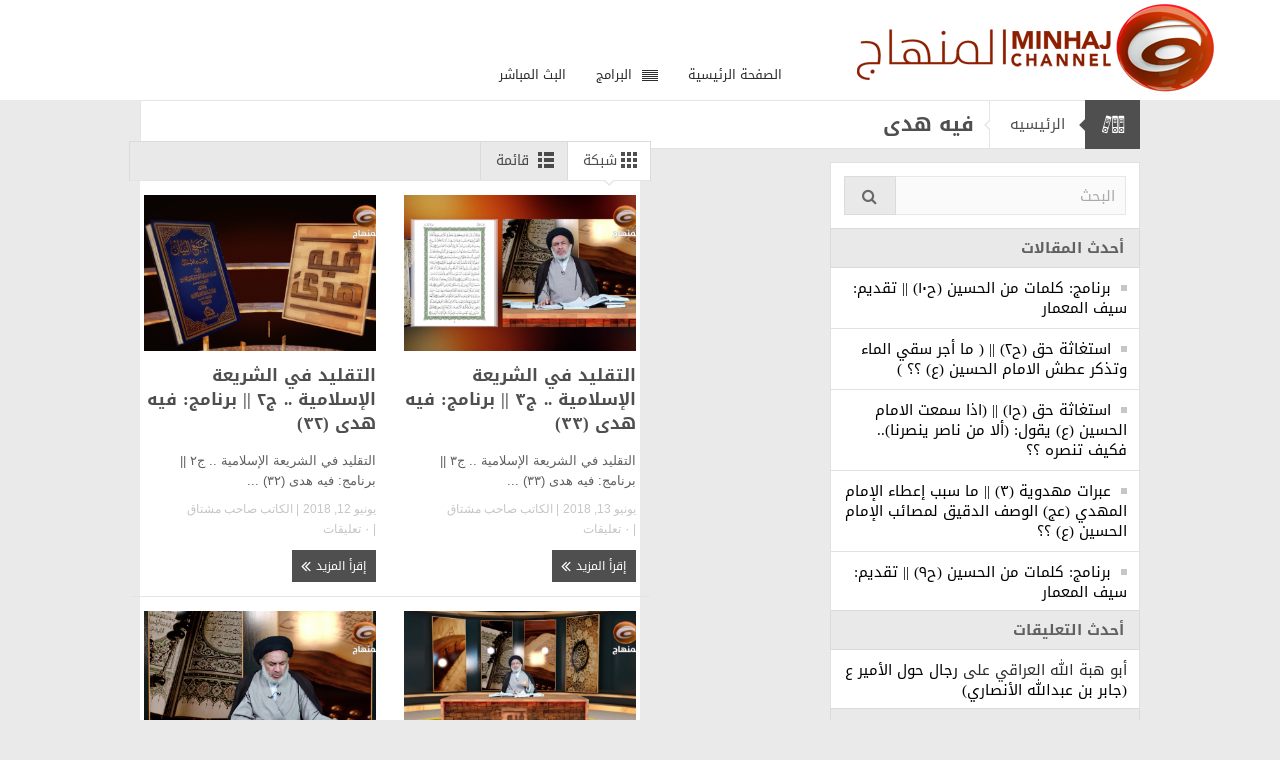

--- FILE ---
content_type: text/html; charset=UTF-8
request_url: https://minhaj-tv.com/archives/tag/%D9%81%D9%8A%D9%87-%D9%87%D8%AF%D9%89
body_size: 140756
content:
<!DOCTYPE html>
<html dir="rtl" lang="ar" class="no-js">
    <head>
        <meta charset="UTF-8" />
        <!--[if IE]>
        <meta http-equiv="X-UA-Compatible" content="IE=edge,chrome=1">
        <![endif]-->

	<link rel="profile" href="http://gmpg.org/xfn/11">
	<link rel="pingback" href="https://minhaj-tv.com/xmlrpc.php" />
    <title>فيه هدى | قناة المنهاج الفضائية</title>
        <meta property="og:image" content=""/>
    <meta property="og:image:width" content="" /> 
    <meta property="og:image:height" content="" />
    
		<meta name="viewport" content="width=device-width, initial-scale=1, maximum-scale=1">
	        <link rel="stylesheet" type="text/css" href="https://minhaj-tv.com/wp-content/themes/minhaj/css/print.css" media="print" />
    			<link rel="apple-touch-icon" href="https://minhaj-tv.com/wp-content/themes/minhaj/apple-touch-icon-precomposed.png" />
	 
<style type="text/css">
.footerElements{margin:0 auto;}.footerElements li a{color:#666;}@media screen and (min-width:60em){.footerElements{width:100%;}}@media screen and (min-width:62.5em){.footerElements{max-width:90.5em;}}.footerLinks{vertical-align:middle;}.footerLinks li{line-height:3.375em;border-bottom:1px solid #edefee;overflow:hidden;}.footerLinks li:first-child{border-top-width:0;}.footerLinks a{display :block;font-size :1rem;font-weight:100;}.footerLinks a:hover{color:#222;text-decoration:none;}.footerLinks a.policyCorp,.footerLinks a.policyCA{float :left;}@media screen and (max-width:80.9375em){.footerLinks li{padding-left:0px;}}@media screen and (min-width:42em){.footerLinks{display:inline-block;}.footerLinks li{border-bottom :0px none transparent;display:inline-block;vertical-align:top;line-height:normal;padding:0.9em 0;white-space :nowrap;overflow:visible;}.footerLinks li:first-child{border-top:0px none transparent;}.footerLinks li a{font-size:1em;}.footerLinks li a.policyCorp,.footerLinks li a.policyCA{display:inline-block;}}@media screen and (min-width:50em) and (max-width:80.4375em){.footerLinks{padding:0.625em 0%;text-align:center;}.footerLinks li{padding:0.9em 2% 0.9em 2%;}}@media screen and (min-width:62.5em){.footerLinks{padding:0.625em 20%;text-align:center;}.footerLinks li{padding:0.9em 1.75% 0.9em 1.75%;}}@media screen and (min-width:42em) and (max-width:80.4375em){body.abcfamily .footerLinks{padding:0.625em 10%;}}@media screen and (min-width:62.5em){body.abcfamily .footerLinks{padding:0.625em 21%;}}
.footerSocialLinks{vertical-align:middle;}
.footerSocialLinks li{display:inline-block;padding:0 0.6rem;}
.footerSocialLinks li:last-child{padding-right:0;}
.footerSocialLinks a{display:inline-block;text-align:left;overflow:hidden;text-indent:-99em;background:#eee center center no-repeat none;background-size:100% 100%;border-radius:1.375rem;}
.footerSocialLinks a.facebookSocial{background-image:url(http://cdn.media.abc.com/m/images/social/44x44_fb.png);}
.footerSocialLinks a.facebookSocial:hover{background-image:url(http://cdn.media.abc.com/m/images/social/44x44_fb_over.png);background-color:#3b579d;}

.footerSocialLinks a.twitterSocial{background-image:url(http://cdn.media.abc.com/m/images/social/44x44_tw.png);}
.footerSocialLinks a.twitterSocial:hover{background-image:url(http://cdn.media.abc.com/m/images/social/44x44_tw_over.png);background-color:#00aced;}

.footerSocialLinks a.youtubeSocial{background-image:url(http://www.minhaj-tv.com/SocialMedia/44x44_youtube.png);}
.footerSocialLinks a.youtubeSocial:hover{background-image:url(http://www.minhaj-tv.com/SocialMedia/44x44_youtube_over.png);background-color:#C30000;}

.footerSocialLinks a.rssSocial{background-image:url(http://www.minhaj-tv.com/SocialMedia/44x44_rss.png);}
.footerSocialLinks a.rssSocial:hover{background-image:url(http://www.minhaj-tv.com/SocialMedia/44x44_rss_over.png);background-color:#F8991D;}

.footerSocialLinks a.instegramSocial{background-image:url(http://www.minhaj-tv.com/SocialMedia/44x44_instegram.png);}
.footerSocialLinks a.instegramSocial:hover{background-image:url(http://www.minhaj-tv.com/SocialMedia/44x44_instegram_hover.png);background-color:#6A453B;}

.footerSocialLinks a.googlePlusSocial{background-image:url(http://cdn.media.abc.com/m/images/social/44x44_g+.png);}
.footerSocialLinks a.googlePlusSocial:hover{background-image:url(http://cdn.media.abc.com/m/images/social/44x44_g+_over.png);background-color:#de4b38;}@media (-webkit-min-device-pixel-ratio:2),(min--moz-device-pixel-ratio:2),(min-device-pixel-ratio:2),(min-resolution:192dpi),(min-resolution:2dppx){.footerSocialLinks a.facebookSocial{background-image:url(http://cdn.media.abc.com/m/images/social/88x88_fb.png);}
.footerSocialLinks a.facebookSocial:hover{background-image:url(http://cdn.media.abc.com/m/images/social/88x88_fb_over.png);}
.footerSocialLinks a.twitterSocial{background-image:url(http://cdn.media.abc.com/m/images/social/88x88_tw.png);}
.footerSocialLinks a.twitterSocial:hover{background-image:url(http://cdn.media.abc.com/m/images/social/88x88_tw_over.png);}

.footerSocialLinks a.youtubeSocial{background-image:url(http://www.minhaj-tv.com/SocialMedia/88x88_youtube_hover.png);}
.footerSocialLinks a.youtubeSocial:hover{background-image:url(http://www.minhaj-tv.com/SocialMedia/88x88_youtube.png);}

.footerSocialLinks a.googlePlusSocial{background-image:url(http://cdn.media.abc.com/m/images/social/88x88_g+.png);}.footerSocialLinks a.googlePlusSocial:hover{background-image:url(http://cdn.media.abc.com/m/images/social/88x88_g+_over.png);}}@media screen and (min-width:42em){.footerSocialLinks{width:100%;display:inline-block;text-align:center;}}@media screen and (min-width:62.5em){}.footerLinks{text-transform :lowercase;}@media screen and (min-width:62.5em){}.footerSocialLinks{padding :0.5em 0;/* Global Header */}.footerSocialLinks a{width :1.9375em;height :1.9375em;}.footerSocialLinks hr{border-color :;}.footerSocialLinks .divider{color :;}
</style><meta name='robots' content='max-image-preview:large' />
<link rel='dns-prefetch' href='//vjs.zencdn.net' />
<link rel="alternate" type="application/rss+xml" title="قناة المنهاج الفضائية &laquo; الخلاصة" href="https://minhaj-tv.com/feed" />
<link rel="alternate" type="application/rss+xml" title="قناة المنهاج الفضائية &laquo; خلاصة التعليقات" href="https://minhaj-tv.com/comments/feed" />
<link rel="alternate" type="application/rss+xml" title="قناة المنهاج الفضائية &laquo; فيه هدى خلاصة الوسوم" href="https://minhaj-tv.com/archives/tag/%d9%81%d9%8a%d9%87-%d9%87%d8%af%d9%89/feed" />
<style id='wp-img-auto-sizes-contain-inline-css' type='text/css'>
img:is([sizes=auto i],[sizes^="auto," i]){contain-intrinsic-size:3000px 1500px}
/*# sourceURL=wp-img-auto-sizes-contain-inline-css */
</style>
<link rel='stylesheet' id='cnss_font_awesome_css-css' href='https://minhaj-tv.com/wp-content/plugins/easy-social-icons/css/font-awesome/css/all.min.css?ver=7.0.0' type='text/css' media='all' />
<link rel='stylesheet' id='cnss_font_awesome_v4_shims-css' href='https://minhaj-tv.com/wp-content/plugins/easy-social-icons/css/font-awesome/css/v4-shims.min.css?ver=7.0.0' type='text/css' media='all' />
<link rel='stylesheet' id='cnss_css-css' href='https://minhaj-tv.com/wp-content/plugins/easy-social-icons/css/cnss.css?ver=1.0' type='text/css' media='all' />
<link rel='stylesheet' id='cnss_share_css-css' href='https://minhaj-tv.com/wp-content/plugins/easy-social-icons/css/share.css?ver=1.0' type='text/css' media='all' />
<style id='wp-emoji-styles-inline-css' type='text/css'>

	img.wp-smiley, img.emoji {
		display: inline !important;
		border: none !important;
		box-shadow: none !important;
		height: 1em !important;
		width: 1em !important;
		margin: 0 0.07em !important;
		vertical-align: -0.1em !important;
		background: none !important;
		padding: 0 !important;
	}
/*# sourceURL=wp-emoji-styles-inline-css */
</style>
<style id='wp-block-library-inline-css' type='text/css'>
:root{--wp-block-synced-color:#7a00df;--wp-block-synced-color--rgb:122,0,223;--wp-bound-block-color:var(--wp-block-synced-color);--wp-editor-canvas-background:#ddd;--wp-admin-theme-color:#007cba;--wp-admin-theme-color--rgb:0,124,186;--wp-admin-theme-color-darker-10:#006ba1;--wp-admin-theme-color-darker-10--rgb:0,107,160.5;--wp-admin-theme-color-darker-20:#005a87;--wp-admin-theme-color-darker-20--rgb:0,90,135;--wp-admin-border-width-focus:2px}@media (min-resolution:192dpi){:root{--wp-admin-border-width-focus:1.5px}}.wp-element-button{cursor:pointer}:root .has-very-light-gray-background-color{background-color:#eee}:root .has-very-dark-gray-background-color{background-color:#313131}:root .has-very-light-gray-color{color:#eee}:root .has-very-dark-gray-color{color:#313131}:root .has-vivid-green-cyan-to-vivid-cyan-blue-gradient-background{background:linear-gradient(135deg,#00d084,#0693e3)}:root .has-purple-crush-gradient-background{background:linear-gradient(135deg,#34e2e4,#4721fb 50%,#ab1dfe)}:root .has-hazy-dawn-gradient-background{background:linear-gradient(135deg,#faaca8,#dad0ec)}:root .has-subdued-olive-gradient-background{background:linear-gradient(135deg,#fafae1,#67a671)}:root .has-atomic-cream-gradient-background{background:linear-gradient(135deg,#fdd79a,#004a59)}:root .has-nightshade-gradient-background{background:linear-gradient(135deg,#330968,#31cdcf)}:root .has-midnight-gradient-background{background:linear-gradient(135deg,#020381,#2874fc)}:root{--wp--preset--font-size--normal:16px;--wp--preset--font-size--huge:42px}.has-regular-font-size{font-size:1em}.has-larger-font-size{font-size:2.625em}.has-normal-font-size{font-size:var(--wp--preset--font-size--normal)}.has-huge-font-size{font-size:var(--wp--preset--font-size--huge)}.has-text-align-center{text-align:center}.has-text-align-left{text-align:left}.has-text-align-right{text-align:right}.has-fit-text{white-space:nowrap!important}#end-resizable-editor-section{display:none}.aligncenter{clear:both}.items-justified-left{justify-content:flex-start}.items-justified-center{justify-content:center}.items-justified-right{justify-content:flex-end}.items-justified-space-between{justify-content:space-between}.screen-reader-text{border:0;clip-path:inset(50%);height:1px;margin:-1px;overflow:hidden;padding:0;position:absolute;width:1px;word-wrap:normal!important}.screen-reader-text:focus{background-color:#ddd;clip-path:none;color:#444;display:block;font-size:1em;height:auto;left:5px;line-height:normal;padding:15px 23px 14px;text-decoration:none;top:5px;width:auto;z-index:100000}html :where(.has-border-color){border-style:solid}html :where([style*=border-top-color]){border-top-style:solid}html :where([style*=border-right-color]){border-right-style:solid}html :where([style*=border-bottom-color]){border-bottom-style:solid}html :where([style*=border-left-color]){border-left-style:solid}html :where([style*=border-width]){border-style:solid}html :where([style*=border-top-width]){border-top-style:solid}html :where([style*=border-right-width]){border-right-style:solid}html :where([style*=border-bottom-width]){border-bottom-style:solid}html :where([style*=border-left-width]){border-left-style:solid}html :where(img[class*=wp-image-]){height:auto;max-width:100%}:where(figure){margin:0 0 1em}html :where(.is-position-sticky){--wp-admin--admin-bar--position-offset:var(--wp-admin--admin-bar--height,0px)}@media screen and (max-width:600px){html :where(.is-position-sticky){--wp-admin--admin-bar--position-offset:0px}}

/*# sourceURL=wp-block-library-inline-css */
</style>
<style id='classic-theme-styles-inline-css' type='text/css'>
/*! This file is auto-generated */
.wp-block-button__link{color:#fff;background-color:#32373c;border-radius:9999px;box-shadow:none;text-decoration:none;padding:calc(.667em + 2px) calc(1.333em + 2px);font-size:1.125em}.wp-block-file__button{background:#32373c;color:#fff;text-decoration:none}
/*# sourceURL=/wp-includes/css/classic-themes.min.css */
</style>
<link rel='stylesheet' id='contact-form-7-css' href='https://minhaj-tv.com/wp-content/plugins/contact-form-7/includes/css/styles.css?ver=6.1.4' type='text/css' media='all' />
<link rel='stylesheet' id='contact-form-7-rtl-css' href='https://minhaj-tv.com/wp-content/plugins/contact-form-7/includes/css/styles-rtl.css?ver=6.1.4' type='text/css' media='all' />
<link rel='stylesheet' id='fc-form-css-css' href='https://minhaj-tv.com/wp-content/plugins/formcraft3/assets/css/form.min.css?ver=3.2.18' type='text/css' media='all' />
<link rel='stylesheet' id='videojs-css' href='//vjs.zencdn.net/5.9.2/video-js.css?ver=6.9' type='text/css' media='all' />
<link rel='stylesheet' id='videojs-style-css' href='https://minhaj-tv.com/wp-content/plugins/videojs-hls-player/videojs-hls-player.css?ver=6.9' type='text/css' media='all' />
<link rel='stylesheet' id='videojs-airplay-css' href='https://minhaj-tv.com/wp-content/plugins/videojs-hls-player/videojs-airplay/videojs.airplay.css?ver=6.9' type='text/css' media='all' />
<link rel='stylesheet' id='multinews-style-css' href='https://minhaj-tv.com/wp-content/themes/minhaj/style.css?ver=6.9' type='text/css' media='all' />
<link rel='stylesheet' id='main-css' href='https://minhaj-tv.com/wp-content/themes/minhaj/css/main.css?ver=6.9' type='text/css' media='all' />
<link rel='stylesheet' id='plugins-css' href='https://minhaj-tv.com/wp-content/themes/minhaj/css/plugins.css?ver=6.9' type='text/css' media='all' />
<link rel='stylesheet' id='responsive-css' href='https://minhaj-tv.com/wp-content/themes/minhaj/css/media.css?ver=6.9' type='text/css' media='all' />
<link rel='stylesheet' id='dashicons-css' href='https://minhaj-tv.com/wp-includes/css/dashicons.min.css?ver=6.9' type='text/css' media='all' />
<link rel='stylesheet' id='tablepress-default-css' href='https://minhaj-tv.com/wp-content/plugins/tablepress/css/build/default-rtl.css?ver=3.2.6' type='text/css' media='all' />
<link rel='stylesheet' id='tablepress-custom-css' href='https://minhaj-tv.com/wp-content/tablepress-custom.min.css?ver=80' type='text/css' media='all' />
<link rel='stylesheet' id='js_composer_front-css' href='https://minhaj-tv.com/wp-content/plugins/js_composer/assets/css/js_composer.min.css?ver=7.7.2' type='text/css' media='all' />
<script type="text/javascript" src="https://minhaj-tv.com/wp-includes/js/jquery/jquery.min.js?ver=3.7.1" id="jquery-core-js"></script>
<script type="text/javascript" src="https://minhaj-tv.com/wp-includes/js/jquery/jquery-migrate.min.js?ver=3.4.1" id="jquery-migrate-js"></script>
<script type="text/javascript" src="https://minhaj-tv.com/wp-content/plugins/easy-social-icons/js/cnss.js?ver=1.0" id="cnss_js-js"></script>
<script type="text/javascript" src="https://minhaj-tv.com/wp-content/plugins/easy-social-icons/js/share.js?ver=1.0" id="cnss_share_js-js"></script>
<script type="text/javascript" src="//vjs.zencdn.net/ie8/1.1.2/videojs-ie8.min.js?ver=1.0.2" id="videojs-ie8-js"></script>
<script></script><link rel="https://api.w.org/" href="https://minhaj-tv.com/wp-json/" /><link rel="alternate" title="JSON" type="application/json" href="https://minhaj-tv.com/wp-json/wp/v2/tags/252" /><link rel="EditURI" type="application/rsd+xml" title="RSD" href="https://minhaj-tv.com/xmlrpc.php?rsd" />
<link rel="stylesheet" href="https://minhaj-tv.com/wp-content/themes/minhaj/rtl.css" type="text/css" media="screen" /><meta name="generator" content="WordPress 6.9" />

<link rel="stylesheet" href="https://minhaj-tv.com/wp-content/plugins/count-per-day/counter.css" type="text/css" />
<style type="text/css">
		ul.cnss-social-icon li.cn-fa-icon a:hover{color:#ffffff!important;}
		</style>
<!-- This site is embedding HLS video using Video.js HLS Plugin v1.0.2 - https://www.socialite-media.com/videojs-hls-player-for-wordpress -->

	<!--[if lt IE 9]>
	<script src="https://minhaj-tv.com/wp-content/themes/minhaj/framework/helpers/js/html5.js"></script>
	<script src="https://minhaj-tv.com/wp-content/themes/minhaj/framework/helpers/js/IE9.js"></script>
	<![endif]-->
<style type="text/css">.recentcomments a{display:inline !important;padding:0 !important;margin:0 !important;}</style><meta name="generator" content="Powered by WPBakery Page Builder - drag and drop page builder for WordPress."/>
<style type="text/css" title="dynamic-css" class="options-output">{color:#000000;}.top_banner{background-color:#000000;}{color:#ffffff;}.unav_banner{background-color:#ffffff;}.entry-crumbs,.entry-crumbs .vbreadcrumb>a,.cat-slider-nav-title,.f-tabbed-head li a.current,.media-main-content .f-tabbed-head li.active a span,.media-main-content .f-tabbed-head li a:hover span,.media-main-content .f-tabbed-head li.active a,.media-main-content .f-tabbed-head li a:hover,.f-tabbed-head li.active a,.f-tabbed-head li a:hover,.cat-grid li h2 a,header.block-title h2 a,header.block-title h2,.sidebar a:hover,.secondary-sidebar a:hover,.main-container a:hover,.sidebar .post-list li h2 a:hover,.secondary-sidebar .post-list li h2 a:hover,.nb1 ul li h2 a:hover,.nb2 .first-item h2 a:hover,.nb3 .first-item h2 a:hover,.nb4 .first-item h2 a:hover,.nb5 .first-item h2 a:hover,.nb6 ul li h2 a:hover,.nb3 ul li h2 a:hover,.nb4 ul li h2 a:hover,.nb2 ul li h2 a:hover,.nb5 ul li h2 a:hover,ul.f-tabbed-list li h2 a:hover,.scroller .owl-next:hover:after,.scroller .owl-prev:hover:before,.sidebar .widget_categories li:hover,.sidebar .widget_categories li:hover a,.secondary-sidebar .widget_categories li:hover,.secondary-sidebar .widget_categories li:hover a,.scroller2 .owl-next:hover:after,.scroller2 .owl-prev:hover:before,.mom-related-posts li:hover h2 a,ul.widget-tabbed-header li a.current,.secondary-sidebar .post-list li .read-more-link,ul.mom_tabs li a.current,ul.mom_tabs li a:hover,.accordion h2.active .acch_arrows:before,.accordion h2.active .acch_arrows:before,.accordion h2.active .acch_numbers,.accordion h2.active .acch_pm:before,ul.mom_tabs li a.current,ul.mom_tabs li a:hover,.tabs_v3 ul.mom_tabs li a.current,.toggle_active h4.toggle_title,.cat-slider-mpop ul li h2 a,.blog-post-big h2 a,.blog-post h2 a,.cat-list li h2 a,ul.widget-tabbed-header li a:hover,ul.widget-tabbed-header li a.current,.pagination span,h1.entry-title,.entry-content-data .post-thumbnail .img-toggle,a:hover,.sidebar .post-list li h2 a:hover,.secondary-sidebar .post-list li h2 a:hover,.nb1 ul li h2 a:hover,.nb2 .first-item h2 a:hover,.nb3 .first-item h2 a:hover,.nb4 .first-item h2 a:hover,.nb5 .first-item h2 a:hover,.nb6 ul li h2 a:hover,.nb3 ul li h2 a:hover,.nb4 ul li h2 a:hover,.nb2 ul li h2 a:hover,.nb5 ul li h2 a:hover,ul.f-tabbed-list li h2 a:hover,.scroller .owl-next:hover:after,.scroller .owl-prev:hover:before,.sidebar .widget_categories li:hover,.sidebar .widget_categories li:hover a,.secondary-sidebar .widget_categories li:hover,.secondary-sidebar .widget_categories li:hover a,.scroller2 .owl-next:hover:after,.scroller2 .owl-prev:hover:before,.mom-related-posts li:hover h2 a,.author-bio-name a,ol.nb-tabbed-head li.active a,.dropcap, .entry-crumbs,.entry-crumbs .vbreadcrumb>a,.f-tabbed-head li a.current,.media-main-content .f-tabbed-head li.active a span,.media-main-content .f-tabbed-head li a:hover span,.media-main-content .f-tabbed-head li.active a,.media-main-content .f-tabbed-head li a:hover,.f-tabbed-head li.active a,.f-tabbed-head li a:hover,.f-tabbed-head li a.current,.media-main-content .f-tabbed-head li.active a span,.media-main-content .f-tabbed-head li a:hover span,.media-main-content .f-tabbed-head li.active a,.media-main-content .f-tabbed-head li a:hover,.f-tabbed-head li.active a,.f-tabbed-head li a:hover,.weather-page-head,header.block-title h2 a,header.block-title h2,.sidebar a:hover,.secondary-sidebar a:hover,.main-container a:hover,.sidebar .post-list li h2 a:hover,.secondary-sidebar .post-list li h2 a:hover,.nb1 ul li h2 a:hover,.nb2 .first-item h2 a:hover,.nb3 .first-item h2 a:hover,.nb4 .first-item h2 a:hover,.nb5 .first-item h2 a:hover,.nb6 ul li h2 a:hover,.nb3 ul li h2 a:hover,.nb4 ul li h2 a:hover,.nb2 ul li h2 a:hover,.nb5 ul li h2 a:hover,ul.f-tabbed-list li h2 a:hover,.scroller .owl-next:hover:after,.scroller .owl-prev:hover:before,.sidebar .widget_categories li:hover,.sidebar .widget_categories li:hover a,.secondary-sidebar .widget_categories li:hover,.secondary-sidebar .widget_categories li:hover a,.scroller2 .owl-next:hover:after,.scroller2 .owl-prev:hover:before,.mom-related-posts li:hover h2 a,ul.widget-tabbed-header li a.current,.secondary-sidebar .post-list li .read-more-link,ul.mom_tabs li a.current,ul.mom_tabs li a:hover,.accordion h2.active .acch_arrows:before,.accordion h2.active .acch_arrows:before,.accordion h2.active .acch_numbers,.accordion h2.active .acch_pm:before,ul.mom_tabs li a.current,ul.mom_tabs li a:hover,.tabs_v3 ul.mom_tabs li a.current,.toggle_active h4.toggle_title,ul.products li .mom_product_details .price,.star-rating,.star-rating,.main_tabs .tabs li.active>a,.blog-post-big h2 a,.blog-post h2 a,.cat-list li h2 a,ol.nb-tabbed-head li.active a,.dropcap, a:hover, .mom-archive ul li ul li a:hover, header.block-title h2 a, header.block-title h2, .error-page .search-form .esearch-submit, .post-list .star-rating, .star-rating, .entry-content-data .story-highlights h4, .entry-content-data .story-highlights ul li:hover a:before, .bbp-body .bbp-forum-title, .mom-main-color, .site-content  .mom-main-color, .bbp-forum-freshness .bbp-author-name, .mom-bbp-topic-data .bbp-topic-permalink, .bbp-topics .bbp-author-name, .bbp-pagination-links span.current, .mom-main-color a, #buddypress div#item-header div#item-meta a, #buddypress div.item-list-tabs ul li span, #buddypress div#object-nav.item-list-tabs ul li.selected a, #buddypress div#object-nav.item-list-tabs ul li.current a, #buddypress div#subnav.item-list-tabs ul li.selected a, #buddypress div#subnav.item-list-tabs ul li.current a, .entry-crumbs a{color:#4f4f4f;}.entry-crumbs .crumb-icon,.sidebar .widget_archive li:hover a:before,.widget_archive li:hover a:before,.widget_pages li:hover a:before,.widget_meta li:hover a:before,.widget_categories li:hover a:before,.accordion h2.active:before,.accordion h2:hover:before,a.mom_button,.mom_iconbox_square,.mom_iconbox_circle,.toggle_active:before,.cat-slider-nav ul li.activeSlide,.cat-slider-nav ul li:hover,.top-cat-slider-nav ul li:hover,a.read-more,.cat-slider-nav ul li.activeSlide:after,.cat-slider-nav ul li:hover:after,.cat-slider-nav ul li.activeSlide:before,.cat-slider-nav ul li:hover:before,.top-cat-slider-nav ul li:hover:after,.top-cat-slider-nav ul li:hover:before,.button,.mom_button,input[type="submit"],button[type="submit"],a.read-more,.brmenu .nav-button.nav-cart span.numofitems, .entry-crumbs .crumb-icon,.weather-page-icon,.weather-switch-tabs .w-unit.selected,.sidebar .widget_archive li:hover a:before,.media-cat-filter ul>li:hover>a:before,.widget_archive li:hover a:before,.widget_pages li:hover a:before,.widget_meta li:hover a:before,.widget_categories li:hover a:before,.accordion h2.active:before,.accordion h2:hover:before,a.mom_button,.mom_iconbox_square,.mom_iconbox_circle,.toggle_active:before,button,input[type="button"],input[type="reset"],input[type="submit"],.woocommerce .widget_price_filter .ui-slider .ui-slider-handle,.woocommerce-page .widget_price_filter .ui-slider .ui-slider-handle,a.read-more,.brmenu .nav-button.nav-cart span.numofitems, .widget ul:not(.widget-tabbed-header):not(.social-counter):not(.social-widget):not(.latest-comment-list):not(.npwidget):not(.post-list):not(.twiter-list):not(.user-login-links):not(.login-links):not(.product_list_widget):not(.twiter-buttons):not(.w-co-w)>li:hover>a:before,.sidebar .widget_archive li:hover a:before,.media-cat-filter ul>li:hover>a:before,.widget_archive li:hover a:before,.widget_pages li:hover a:before,.widget_meta li:hover a:before,.widget_categories li:hover a:before,.widget_nav_menu ul li a:hover:before, .mom-archive ul li ul li a:before, .alert-bar, .widget.momizat_widget_categories ul li:hover a span{background-color:#4f4f4f;}.cat-slider-nav ul li.activeSlide,.cat-slider-nav ul li:hover,.top-cat-slider-nav ul li:hover,.cat-slider-nav ul li.activeSlide+li,.cat-slider-nav ul li:hover+li,.top-cat-slider-nav ul li:hover+li, .tagcloud a:hover, .mom_quote .quote-arrow, .toggle_active:before, .mom_quote{border-color:#4f4f4f;}.cat-slider-nav ul li.activeSlide h2:before,.cat-slider-nav ul li:hover h2:before,.top-cat-slider-nav ul li:hover h2:before, .rtl .entry-crumbs .crumb-icon:before{border-right-color:#4f4f4f;}.entry-crumbs .crumb-icon:before, .weather-page-icon:before, .entry-crumbs .crumb-icon:before{border-left-color:#4f4f4f;}body{color:#606060;}a, .mom-archive ul li ul li a, body a{color:#000000;}a, .mom-archive ul li ul li a, body a:hover{color:#dd9933;}a, .mom-archive ul li ul li a, body a:active{color:#dd9933;}.top-bar, ul.top-menu li ul li:hover, .ajax-search-results a:hover{background:;}ul.top-social-icon li:hover, ul.top-menu li.current-menu-item, ul.top-menu li:hover, .mobile-menu .mobile-menu-icon:hover, .mobile-menu .mobile-menu-icon.dl-active, ul.top-menu > li ul.sub-menu, div.search-dropdown, .ajax-search-results{background:;}.today_date{background:;}.header-wrap,.hst1 .header-wrap,.hst2 .header-wrap,.hst3 .header-wrap{background-color:#ffffff;}.navigation, .hst1 .navigation, .hst2 .navigation, .hst3 .navigation, .fixed-header{background:;}ul.main-menu li.current-menu-parent, ul.main-menu li.current-menu-item, ul.main-menu li:hover, .device-menu-holder, #navigation .device-menu li.menu-item:hover, .hst1 ul.main-menu li:hover, .hst2 ul.main-menu li:hover, .hst3 ul.main-menu li:hover, .hst1 ul.main-menu li.current-menu-parent, .hst1 ul.main-menu li.current-menu-item, .hst1 .device-menu-holder, .hst1 #navigation .device-menu li.menu-item:hover, .hst2 ul.main-menu li.current-menu-parent, .hst2 ul.main-menu li.current-menu-item, .hst2 .device-menu-holder, .hst2 #navigation .device-menu li.menu-item:hover, .hst3 ul.main-menu li.current-menu-parent, .hst3 ul.main-menu li.current-menu-item, .hst3 .device-menu-holder, .hst3 #navigation .device-menu li.menu-item:hover{background:;}.navigation ul.main-menu > li:not(.mom_mega) ul.sub-menu, .navigation ul.main-menu > li .mom-megamenu, .navigation ul.main-menu > li.mom_mega.menu-item-depth-0 > .mom_mega_wrap, ul.main-menu li.mom_mega ul li ul li:hover, .hst1 .navigation ul.main-menu > li:not(.mom_mega) ul.sub-menu, .hst2 .navigation ul.main-menu > li:not(.mom_mega) ul.sub-menu, .hst3 .navigation ul.main-menu > li:not(.mom_mega) ul.sub-menu, .hst1 .navigation ul.main-menu > li .mom-megamenu, .hst2 .navigation ul.main-menu > li .mom-megamenu, .hst3 .navigation ul.main-menu > li .mom-megamenu, .hst1 .navigation ul.main-menu > li.mom_mega.menu-item-depth-0 > .mom_mega_wrap, .hst2 .navigation ul.main-menu > li.mom_mega.menu-item-depth-0 > .mom_mega_wrap, .hst3 .navigation ul.main-menu > li.mom_mega.menu-item-depth-0 > .mom_mega_wrap, .hst1 ul.main-menu > li ul.sub-menu, .hst2 ul.main-menu > li ul.sub-menu, .hst3 ul.main-menu > li ul.sub-menu, .hst1 .navigation ul.main-menu > li:not(.mom_mega) ul.sub-menu, .hst2 .navigation ul.main-menu > li:not(.mom_mega) ul.sub-menu, .hst3 .navigation ul.main-menu > li:not(.mom_mega) ul.sub-menu{background:;}ul.main-menu li ul li:hover, .navigation .mom-megamenu ul li.active, .navigation .mom-megamenu ul li:hover, .hst1 .navigation .mom-megamenu ul li.active, .hst1 .navigation .mom-megamenu ul li:hover, .hst2 .navigation .mom-megamenu ul li.active, .hst2 .navigation .mom-megamenu ul li:hover, .hst3 .navigation .mom-megamenu ul li.active, .hst3 .navigation .mom-megamenu ul li:hover, .hst1 ul.main-menu li:not(.mom_mega) ul li:hover, .hst2 ul.main-menu li:not(.mom_mega) ul li:hover, .hst3 ul.main-menu li:not(.mom_mega) ul li:hover, .hst1 ul.main-menu li.mom_mega ul li:not(.mega_col_title):hover, .hst2 ul.main-menu li.mom_mega ul li:not(.mega_col_title):hover, .hst3 ul.main-menu li.mom_mega ul li:not(.mega_col_title):hover{background:;}.mom-body .breaking-news, .mom-body .breaking-news .br-right{background:;}.mom-body .breaking-news .breaking-title{background:;}.section, ul.products li .product-inner, .sidebar .widget,.secondary-sidebar .widget , .sidebar.sws2 .widget, .secondary-sidebar.sws2 .widget{background:;}header.block-title, .f-tabbed-head, .section-header, ol.nb-tabbed-head li:hover, ul.f-tabbed-sort li:hover, .secondary-sidebar .widget-title h2, .sidebar .widget-title h2{background:;}.sidebar, .secondary-sidebar{background:;}.secondary-sidebar .widget-title h2, .sidebar .widget-title h2{background:;}footer.footer{background-color:#636363;}footer.footer{border-top:0px solid inherit;border-bottom:0px solid inherit;border-left:0px solid inherit;border-right:0px solid inherit;}footer.footer .footer-widget, footer.footer .footer-widget:first-child{border-color:#636363;}.toup{background:;}.footer-bottom{background:;}ul.footer-bottom-menu{border-top:0px solid inherit;border-bottom:0px solid inherit;border-left:0px solid inherit;border-right:0px solid inherit;}body{background-color:#eaeaea;}ul.main-menu > li{font-weight:700;font-style:normal;color:#1e73be;}.entry-content h3{color:#000000;}</style>	<style type="text/css" class="multinews-custom-dynamic-css">
					header.block-title h2 a, header.block-title h2, .section-header h2.section-title a, .section-header h2.section-title{
			color: ;
		}
				.widget-title h2{
			color: ;
		}
				.header-wrap > .inner,
		.header-wrap{
			line-height: 100px;
			height: 100px;
		}
					body {
			background: #eaeaea;
		}
				.navigation .mom-megamenu ul li.active:before, .navigation .mom-megamenu ul li:hover:before{
			border-left-color: ;
		}
				/* Main color */
		.entry-crumbs,.entry-crumbs .vbreadcrumb>a,.cat-slider-nav-title,.f-tabbed-head li a.current,.media-main-content .f-tabbed-head li.active a span,.media-main-content .f-tabbed-head li a:hover span,.media-main-content .f-tabbed-head li.active a,.media-main-content .f-tabbed-head li a:hover,.f-tabbed-head li.active a,.f-tabbed-head li a:hover,.cat-grid li h2 a,header.block-title h2 a,header.block-title h2,.sidebar a:hover,.secondary-sidebar a:hover,.main-container a:hover,.sidebar .post-list li h2 a:hover,.secondary-sidebar .post-list li h2 a:hover,.nb1 ul li h2 a:hover,.nb2 .first-item h2 a:hover,.nb3 .first-item h2 a:hover,.nb4 .first-item h2 a:hover,.nb5 .first-item h2 a:hover,.nb6 ul li h2 a:hover,.nb3 ul li h2 a:hover,.nb4 ul li h2 a:hover,.nb2 ul li h2 a:hover,.nb5 ul li h2 a:hover,ul.f-tabbed-list li h2 a:hover,.scroller .owl-next:hover:after,.scroller .owl-prev:hover:before,.sidebar .widget_categories li:hover,.sidebar .widget_categories li:hover a,.secondary-sidebar .widget_categories li:hover,.secondary-sidebar .widget_categories li:hover a,.scroller2 .owl-next:hover:after,.scroller2 .owl-prev:hover:before,.mom-related-posts li:hover h2 a,ul.widget-tabbed-header li a.current,.secondary-sidebar .post-list li .read-more-link,ul.mom_tabs li a.current,ul.mom_tabs li a:hover,.accordion h2.active .acch_arrows:before,.accordion h2.active .acch_arrows:before,.accordion h2.active .acch_numbers,.accordion h2.active .acch_pm:before,ul.mom_tabs li a.current,ul.mom_tabs li a:hover,.tabs_v3 ul.mom_tabs li a.current,.toggle_active h4.toggle_title,.cat-slider-mpop ul li h2 a,.blog-post-big h2 a,.blog-post h2 a,.cat-list li h2 a,ul.widget-tabbed-header li a:hover,ul.widget-tabbed-header li a.current,.pagination span,h1.entry-title,.entry-content-data .post-thumbnail .img-toggle,a:hover,.sidebar .post-list li h2 a:hover,.secondary-sidebar .post-list li h2 a:hover,.nb1 ul li h2 a:hover,.nb2 .first-item h2 a:hover,.nb3 .first-item h2 a:hover,.nb4 .first-item h2 a:hover,.nb5 .first-item h2 a:hover,.nb6 ul li h2 a:hover,.nb3 ul li h2 a:hover,.nb4 ul li h2 a:hover,.nb2 ul li h2 a:hover,.nb5 ul li h2 a:hover,ul.f-tabbed-list li h2 a:hover,.scroller .owl-next:hover:after,.scroller .owl-prev:hover:before,.sidebar .widget_categories li:hover,.sidebar .widget_categories li:hover a,.secondary-sidebar .widget_categories li:hover,.secondary-sidebar .widget_categories li:hover a,.scroller2 .owl-next:hover:after,.scroller2 .owl-prev:hover:before,.mom-related-posts li:hover h2 a,.author-bio-name a,ol.nb-tabbed-head li.active a,.dropcap, .entry-crumbs,.entry-crumbs .vbreadcrumb>a,.f-tabbed-head li a.current,.media-main-content .f-tabbed-head li.active a span,.media-main-content .f-tabbed-head li a:hover span,.media-main-content .f-tabbed-head li.active a,.media-main-content .f-tabbed-head li a:hover,.f-tabbed-head li.active a,.f-tabbed-head li a:hover,.f-tabbed-head li a.current,.media-main-content .f-tabbed-head li.active a span,.media-main-content .f-tabbed-head li a:hover span,.media-main-content .f-tabbed-head li.active a,.media-main-content .f-tabbed-head li a:hover,.f-tabbed-head li.active a,.f-tabbed-head li a:hover,.weather-page-head,header.block-title h2 a,header.block-title h2,.sidebar a:hover,.secondary-sidebar a:hover,.main-container a:hover,.sidebar .post-list li h2 a:hover,.secondary-sidebar .post-list li h2 a:hover,.nb1 ul li h2 a:hover,.nb2 .first-item h2 a:hover,.nb3 .first-item h2 a:hover,.nb4 .first-item h2 a:hover,.nb5 .first-item h2 a:hover,.nb6 ul li h2 a:hover,.nb3 ul li h2 a:hover,.nb4 ul li h2 a:hover,.nb2 ul li h2 a:hover,.nb5 ul li h2 a:hover,ul.f-tabbed-list li h2 a:hover,.scroller .owl-next:hover:after,.scroller .owl-prev:hover:before,.sidebar .widget_categories li:hover,.sidebar .widget_categories li:hover a,.secondary-sidebar .widget_categories li:hover,.secondary-sidebar .widget_categories li:hover a,.scroller2 .owl-next:hover:after,.scroller2 .owl-prev:hover:before,.mom-related-posts li:hover h2 a,ul.widget-tabbed-header li a.current,.secondary-sidebar .post-list li .read-more-link,ul.mom_tabs li a.current,ul.mom_tabs li a:hover,.accordion h2.active .acch_arrows:before,.accordion h2.active .acch_arrows:before,.accordion h2.active .acch_numbers,.accordion h2.active .acch_pm:before,ul.mom_tabs li a.current,ul.mom_tabs li a:hover,.tabs_v3 ul.mom_tabs li a.current,.toggle_active h4.toggle_title,ul.products li .mom_product_details .price,.star-rating,.star-rating,.main_tabs .tabs li.active>a,.blog-post-big h2 a,.blog-post h2 a,.cat-list li h2 a,ol.nb-tabbed-head li.active a,.dropcap, a:hover, .mom-archive ul li ul li a:hover, header.block-title h2 a, header.block-title h2, .error-page .search-form .esearch-submit, .post-list .star-rating, .star-rating, .entry-content-data .story-highlights h4, .entry-content-data .story-highlights ul li:hover a:before, .bbp-body .bbp-forum-title, .mom-main-color, .site-content  .mom-main-color, .bbp-forum-freshness .bbp-author-name, .mom-bbp-topic-data .bbp-topic-permalink, .bbp-topics .bbp-author-name, .bbp-pagination-links span.current, .mom-main-color a, #buddypress div#item-header div#item-meta a, #buddypress div.item-list-tabs ul li span, #buddypress div#object-nav.item-list-tabs ul li.selected a, #buddypress div#object-nav.item-list-tabs ul li.current a, #buddypress div#subnav.item-list-tabs ul li.selected a, #buddypress div#subnav.item-list-tabs ul li.current a, .entry-crumbs a{
			color: #4f4f4f;
		}
      .entry-crumbs .crumb-icon,.sidebar .widget_archive li:hover a:before,.widget_archive li:hover a:before,.widget_pages li:hover a:before,.widget_meta li:hover a:before,.widget_categories li:hover a:before,.accordion h2.active:before,.accordion h2:hover:before,a.mom_button,.mom_iconbox_square,.mom_iconbox_circle,.toggle_active:before,.cat-slider-nav ul li.activeSlide,.cat-slider-nav ul li:hover,.top-cat-slider-nav ul li:hover,a.read-more,.cat-slider-nav ul li.activeSlide:after,.cat-slider-nav ul li:hover:after,.cat-slider-nav ul li.activeSlide:before,.cat-slider-nav ul li:hover:before,.top-cat-slider-nav ul li:hover:after,.top-cat-slider-nav ul li:hover:before,.button,.mom_button,input[type="submit"],button[type="submit"],a.read-more,.brmenu .nav-button.nav-cart span.numofitems, .entry-crumbs .crumb-icon,.weather-page-icon,.weather-switch-tabs .w-unit.selected,.sidebar .widget_archive li:hover a:before,.media-cat-filter ul>li:hover>a:before,.widget_archive li:hover a:before,.widget_pages li:hover a:before,.widget_meta li:hover a:before,.widget_categories li:hover a:before,.accordion h2.active:before,.accordion h2:hover:before,a.mom_button,.mom_iconbox_square,.mom_iconbox_circle,.toggle_active:before,button,input[type="button"],input[type="reset"],input[type="submit"],.woocommerce .widget_price_filter .ui-slider .ui-slider-handle,.woocommerce-page .widget_price_filter .ui-slider .ui-slider-handle,a.read-more,.brmenu .nav-button.nav-cart span.numofitems, .widget ul:not(.widget-tabbed-header):not(.social-counter):not(.social-widget):not(.latest-comment-list):not(.npwidget):not(.post-list):not(.twiter-list):not(.user-login-links):not(.login-links):not(.product_list_widget):not(.twiter-buttons):not(.w-co-w)>li:hover>a:before,.sidebar .widget_archive li:hover a:before,.media-cat-filter ul>li:hover>a:before,.widget_archive li:hover a:before,.widget_pages li:hover a:before,.widget_meta li:hover a:before,.widget_categories li:hover a:before,.widget_nav_menu ul li a:hover:before, .mom-archive ul li ul li a:before{
      		background-color: #4f4f4f;
      }
      .cat-slider-nav ul li.activeSlide,.cat-slider-nav ul li:hover,.top-cat-slider-nav ul li:hover,.cat-slider-nav ul li.activeSlide+li,.cat-slider-nav ul li:hover+li,.top-cat-slider-nav ul li:hover+li, .tagcloud a:hover, .mom_quote .quote-arrow, .toggle_active:before, .mom_quote{
      		border-color: #4f4f4f;
      }
      .cat-slider-nav ul li.activeSlide h2:before,.cat-slider-nav ul li:hover h2:before,.top-cat-slider-nav ul li:hover h2:before, .rtl .entry-crumbs .crumb-icon:before, .rtl .weather-page-icon:before{
      		border-right-color: #4f4f4f;
      }
      .entry-crumbs .crumb-icon:before, .weather-page-icon:before, .entry-crumbs .crumb-icon:before{
      		border-left-color: #4f4f4f;
      }
      		.rtl .entry-crumbs .crumb-icon:before{
		border-right-color: #4f4f4f;
		}
		.rtl .cat-slider-nav ul li.activeSlide h2:before, .rtl .cat-slider-nav ul li:hover h2:before{
		border-left-color: #4f4f4f;
		}
					/* navigation style */
		.navigation{
		height: 42px;
	}
	ul.main-menu > li > a{
		padding-bottom: 0 !important;
	}
	.navigation ul.main-menu > li .mom-megamenu,
	.navigation ul.main-menu > li:not(.mom_mega) ul.sub-menu{
		top: 42px;
	}
	.navigation ul.main-menu > li .mom-megamenu ul.sub-menu{
		top: 0;
	}
	.navigation ul.main-menu li a span.menu_bl{
		display: none;
	}
					a, .mom-archive ul li ul li a {
			color: #000000;
		}
	
			a:hover, .mom-archive ul li ul li a:hover {
			color: #dd9933;
		}
	
			a:active, .mom-archive ul li ul li a:active{
			color: #dd9933;
		}
		                                    	

	
</style>
<noscript><style> .wpb_animate_when_almost_visible { opacity: 1; }</style></noscript><script async src="//pagead2.googlesyndication.com/pagead/js/adsbygoogle.js"></script>
<script>
  (adsbygoogle = window.adsbygoogle || []).push({
    google_ad_client: "ca-pub-2153553453451491",
    enable_page_level_ads: true
  });
</script>
</head> 
    <body class="rtl archive tag tag-252 wp-theme-minhaj desktop chrome fullwidth one-side-wide both-sides-true hst1 sticky_navigation_on no-post-format-icons responsive_enabled no-bnmenu wp_gallery_lightbox_on multinews-2.3.5 mom-body wpb-js-composer js-comp-ver-7.7.2 vc_responsive" itemscope="itemscope" itemtype="http://schema.org/WebPage">
        	<!--[if lt IE 7]>
            <p class="browsehappy">You are using an <strong>outdated</strong> browser. Please <a href="http://browsehappy.com/">upgrade your browser</a> to improve your experience.</p>
        <![endif]-->
    	                <div class="wrap_every_thing">
        <div class="fixed_wrap"><!--fixed layout-->
            <div class="wrap clearfix"><!--wrap-->
            <header class="header"><!--Header-->
                <div id="header-wrapper"><!-- header wrap -->
                                    
				                    
    
                </div><!-- header wrap -->
				
				<nav id="navigation" class="navigation  dd-effect-slide center-navigation" data-sticky_logo="https://minhaj-tv.com/wp-content/uploads/2016/06/Banner212-.png" data-sticky_logo_width="385" role="navigation" itemscope="itemscope" itemtype="http://schema.org/SiteNavigationElement"><!--Navigation-->
<div class="inner"><!--inner-->

	<a href="https://minhaj-tv.com" class="sticky_logo"><img src="https://minhaj-tv.com/wp-content/uploads/2016/06/Banner212-.png" alt="قناة المنهاج الفضائية" width="385" height="100"></a>

		<ul id="menu-%d8%a7%d9%84%d8%b1%d8%a6%d9%8a%d8%b3%d9%8a%d8%a9" class="main-menu main-default-menu"><li id="menu-item-1617" class="menu-item menu-item-type-custom menu-item-object-custom menu-item-home menu-item-depth-0"><a href="http://minhaj-tv.com">الصفحة الرئيسية<span class="menu_bl" style="background:;"></span></a></li>
<li id="menu-item-1618" class="menu-item menu-item-type-custom menu-item-object-custom menu-item-has-children menu-parent-item mom_mega menu-item-depth-0"><a href="#"><i class="momizat-icon-paragraph-justify"></i>البرامج<span class="menu_bl" style="background:;"></span></a>
<ul class="sub-menu mom_mega_wrap mom_mega_col_15">
	<li id="menu-item-9772" class="menu-item menu-item-type-post_type menu-item-object-page mega_column mega_col_title active menu-item-depth-1"><a href="https://minhaj-tv.com/clinicalminhaj">المنهاج الطبي</a></li>
	<li id="menu-item-9768" class="menu-item menu-item-type-post_type menu-item-object-page mega_column mega_col_title menu-item-depth-1"><a href="https://minhaj-tv.com/1minuteidea">فكرة بدقيقة</a></li>
	<li id="menu-item-1626" class="menu-item menu-item-type-post_type menu-item-object-page mega_column mega_col_title menu-item-depth-1"><a href="https://minhaj-tv.com/akhlaq">القيم الأخلاقية</a></li>
	<li id="menu-item-1627" class="menu-item menu-item-type-post_type menu-item-object-page mega_column mega_col_title menu-item-depth-1"><a href="https://minhaj-tv.com/%d8%b5%d9%8a%d8%af-%d9%83%d8%a7%d9%85%d9%8a%d8%b1%d8%a7">صيد كاميرا</a></li>
	<li id="menu-item-9774" class="menu-item menu-item-type-post_type menu-item-object-page mega_column mega_col_title menu-item-depth-1"><a href="https://minhaj-tv.com/absent_truth">حقائق مغيبة</a></li>
	<li id="menu-item-1628" class="menu-item menu-item-type-post_type menu-item-object-page mega_column mega_col_title menu-item-depth-1"><a href="https://minhaj-tv.com/scientific_researches">أبحاث علمية</a></li>
	<li id="menu-item-1631" class="menu-item menu-item-type-post_type menu-item-object-page mega_column mega_col_title menu-item-depth-1"><a href="https://minhaj-tv.com/%d8%a8%d8%b1%d9%86%d8%a7%d9%85%d8%ac-%d9%86%d9%81%d8%b3-%d9%88%d9%85%d8%a7%d8%b3%d9%88%d8%a7%d9%87%d8%a7">نفس وماسواها</a></li>
	<li id="menu-item-9773" class="menu-item menu-item-type-post_type menu-item-object-page mega_column mega_col_title menu-item-depth-1"><a href="https://minhaj-tv.com/hadeth_almadhaief">حديث المضايف</a></li>
	<li id="menu-item-1633" class="menu-item menu-item-type-post_type menu-item-object-page mega_column mega_col_title menu-item-depth-1"><a href="https://minhaj-tv.com/%d9%8a%d9%88%d9%85%d9%8a%d8%a7%d8%aa-%d9%81%d9%82%d9%87%d9%8a%d8%a9">يوميات فقهية</a></li>
	<li id="menu-item-1634" class="menu-item menu-item-type-post_type menu-item-object-page mega_column mega_col_title menu-item-depth-1"><a href="https://minhaj-tv.com/%d9%84%d9%83%d9%85-%d8%a7%d9%84%d8%b1%d8%a3%d9%8a">لكم الرأي</a></li>
	<li id="menu-item-9769" class="menu-item menu-item-type-post_type menu-item-object-page mega_column mega_col_title menu-item-depth-1"><a href="https://minhaj-tv.com/qathaya_jameaia">قضايا جامعية</a></li>
	<li id="menu-item-1635" class="menu-item menu-item-type-post_type menu-item-object-page mega_column mega_col_title menu-item-depth-1"><a href="https://minhaj-tv.com/hams_alqawafi">همس القوافي</a></li>
	<li id="menu-item-1629" class="menu-item menu-item-type-post_type menu-item-object-page mega_column mega_col_title menu-item-depth-1"><a title="عرض كل البرامج" href="https://minhaj-tv.com/%d9%83%d9%84-%d8%a7%d9%84%d8%a8%d8%b1%d8%a7%d9%85%d8%ac"><i class="enotype-icon-arrow-left7"></i>كل البرامج</a></li>
	<li id="menu-item-9776" class="menu-item menu-item-type-post_type menu-item-object-page mega_column mega_col_title menu-item-depth-1"><a href="https://minhaj-tv.com/khair_anees">خير أنيس</a></li>
	<li id="menu-item-9777" class="menu-item menu-item-type-post_type menu-item-object-page mega_column mega_col_title menu-item-depth-1"><a href="https://minhaj-tv.com/%d8%a7%d9%84%d8%b7%d8%a8-%d9%81%d9%8a-%d8%a7%d9%84%d9%82%d8%b1%d8%a2%d9%86">الطب في القرآن</a></li>
</ul>
<i class='responsive-caret'></i>
</li>
<li id="menu-item-13243" class="menu-item menu-item-type-custom menu-item-object-custom menu-item-depth-0"><a href="http://minhaj-tv.com/live">البث المباشر<span class="menu_bl" style="background:;"></span></a></li>
</ul>        
         <div class="mom_visibility_device device-menu-wrap">
            <div class="device-menu-holder">
                <i class="momizat-icon-paragraph-justify2 mh-icon"></i> <span class="the_menu_holder_area"><i class="dmh-icon"></i>القائمة</span><i class="mh-caret"></i>
            </div>
        <ul id="menu-%d8%a7%d9%84%d8%b1%d8%a6%d9%8a%d8%b3%d9%8a%d8%a9-1" class="device-menu"><li id="menu-item-1617" class="menu-item menu-item-type-custom menu-item-object-custom menu-item-home menu-item-depth-0"><a href="http://minhaj-tv.com">الصفحة الرئيسية<span class="menu_bl" style="background:;"></span></a></li>
<li id="menu-item-1618" class="menu-item menu-item-type-custom menu-item-object-custom menu-item-has-children menu-parent-item mom_mega menu-item-depth-0"><a href="#"><i class="momizat-icon-paragraph-justify"></i>البرامج<span class="menu_bl" style="background:;"></span></a>
<ul class="sub-menu mom_mega_wrap mom_mega_col_15">
	<li id="menu-item-9772" class="menu-item menu-item-type-post_type menu-item-object-page mega_column mega_col_title active menu-item-depth-1"><a href="https://minhaj-tv.com/clinicalminhaj">المنهاج الطبي</a></li>
	<li id="menu-item-9768" class="menu-item menu-item-type-post_type menu-item-object-page mega_column mega_col_title menu-item-depth-1"><a href="https://minhaj-tv.com/1minuteidea">فكرة بدقيقة</a></li>
	<li id="menu-item-1626" class="menu-item menu-item-type-post_type menu-item-object-page mega_column mega_col_title menu-item-depth-1"><a href="https://minhaj-tv.com/akhlaq">القيم الأخلاقية</a></li>
	<li id="menu-item-1627" class="menu-item menu-item-type-post_type menu-item-object-page mega_column mega_col_title menu-item-depth-1"><a href="https://minhaj-tv.com/%d8%b5%d9%8a%d8%af-%d9%83%d8%a7%d9%85%d9%8a%d8%b1%d8%a7">صيد كاميرا</a></li>
	<li id="menu-item-9774" class="menu-item menu-item-type-post_type menu-item-object-page mega_column mega_col_title menu-item-depth-1"><a href="https://minhaj-tv.com/absent_truth">حقائق مغيبة</a></li>
	<li id="menu-item-1628" class="menu-item menu-item-type-post_type menu-item-object-page mega_column mega_col_title menu-item-depth-1"><a href="https://minhaj-tv.com/scientific_researches">أبحاث علمية</a></li>
	<li id="menu-item-1631" class="menu-item menu-item-type-post_type menu-item-object-page mega_column mega_col_title menu-item-depth-1"><a href="https://minhaj-tv.com/%d8%a8%d8%b1%d9%86%d8%a7%d9%85%d8%ac-%d9%86%d9%81%d8%b3-%d9%88%d9%85%d8%a7%d8%b3%d9%88%d8%a7%d9%87%d8%a7">نفس وماسواها</a></li>
	<li id="menu-item-9773" class="menu-item menu-item-type-post_type menu-item-object-page mega_column mega_col_title menu-item-depth-1"><a href="https://minhaj-tv.com/hadeth_almadhaief">حديث المضايف</a></li>
	<li id="menu-item-1633" class="menu-item menu-item-type-post_type menu-item-object-page mega_column mega_col_title menu-item-depth-1"><a href="https://minhaj-tv.com/%d9%8a%d9%88%d9%85%d9%8a%d8%a7%d8%aa-%d9%81%d9%82%d9%87%d9%8a%d8%a9">يوميات فقهية</a></li>
	<li id="menu-item-1634" class="menu-item menu-item-type-post_type menu-item-object-page mega_column mega_col_title menu-item-depth-1"><a href="https://minhaj-tv.com/%d9%84%d9%83%d9%85-%d8%a7%d9%84%d8%b1%d8%a3%d9%8a">لكم الرأي</a></li>
	<li id="menu-item-9769" class="menu-item menu-item-type-post_type menu-item-object-page mega_column mega_col_title menu-item-depth-1"><a href="https://minhaj-tv.com/qathaya_jameaia">قضايا جامعية</a></li>
	<li id="menu-item-1635" class="menu-item menu-item-type-post_type menu-item-object-page mega_column mega_col_title menu-item-depth-1"><a href="https://minhaj-tv.com/hams_alqawafi">همس القوافي</a></li>
	<li id="menu-item-1629" class="menu-item menu-item-type-post_type menu-item-object-page mega_column mega_col_title menu-item-depth-1"><a title="عرض كل البرامج" href="https://minhaj-tv.com/%d9%83%d9%84-%d8%a7%d9%84%d8%a8%d8%b1%d8%a7%d9%85%d8%ac"><i class="enotype-icon-arrow-left7"></i>كل البرامج</a></li>
	<li id="menu-item-9776" class="menu-item menu-item-type-post_type menu-item-object-page mega_column mega_col_title menu-item-depth-1"><a href="https://minhaj-tv.com/khair_anees">خير أنيس</a></li>
	<li id="menu-item-9777" class="menu-item menu-item-type-post_type menu-item-object-page mega_column mega_col_title menu-item-depth-1"><a href="https://minhaj-tv.com/%d8%a7%d9%84%d8%b7%d8%a8-%d9%81%d9%8a-%d8%a7%d9%84%d9%82%d8%b1%d8%a2%d9%86">الطب في القرآن</a></li>
</ul>
<i class='responsive-caret'></i>
</li>
<li id="menu-item-13243" class="menu-item menu-item-type-custom menu-item-object-custom menu-item-depth-0"><a href="http://minhaj-tv.com/live">البث المباشر<span class="menu_bl" style="background:;"></span></a></li>
</ul>        </div>
        <div class="clear"></div>
</div><!--inner-->
</nav><!--Navigation-->                
                           
            </header><!--Header-->
                                 
            
<div class="main-container"><!--container-->
                                                            <div class="post-crumbs entry-crumbs" xmlns:v="http://rdf.data-vocabulary.org/#">
                    	                        <div class="crumb-icon"><i class="brankic-icon-archive"></i></div> 
                                               
                        <span></span><div class="vbreadcrumb" typeof="v:Breadcrumb"><a href="https://minhaj-tv.com/" rel="v:url" property="v:title" class="home">الرئيسيه</a></div>فيه هدى                    </div>
                                                            
                    
                    <div class="main-left"><!--Main Left-->
                        <div class="main-content" role="main"><!--Main Content-->
                            
                            <div class="site-content page-wrap">
                                                                <div class="f-tabbed-head">
                                    <ul class="f-tabbed-sort cat-sort">
                                        <li class="grid active"><a href="#"><span class="brankic-icon-grid"></span>شبكة</a></li>
                                        <li class="list"><a href="#"><span class="brankic-icon-list2"></span>قائمة</a></li>
                                    </ul>
                                </div>
                                                                                                <div class="cat-body">
                                    <ul class="nb1 cat-grid clearfix">
	                                        	                                        <li class="post-15003 post type-post status-publish format-standard has-post-thumbnail category-relegion category-251 tag-252" itemscope="" itemtype="http://schema.org/Article">
	                                            <h2 itemprop="name" class="cat-list-title"><a itemprop="url" href="https://minhaj-tv.com/archives/15003">التقليد في الشريعة الإسلامية .. ج٣ || برنامج: فيه هدى (٣٣)</a></h2>
	                                            	                                            <div class="cat-list-meta entry-meta">
	                                                	                                                <div class="author-link">
	                                                 كتب بواسطة <a itemprop="author" href="https://minhaj-tv.com/archives/author/saheb" rel="author">صاحب مشتاق</a>
	                                                </div>
	                                                	                                                	                                                <span>|</span><time class="entry-date" datetime="2018-06-13T09:35:38+03:00" itemprop="dateCreated">التاريخ: يونيو 13, 2018</time> 
	                                                	                                                	                                                <div class="comments-link">
	                                                <span>|</span><a href="https://minhaj-tv.com/archives/15003"> ٠ تعليقات</a>
	                                                </div>
	                                                	                                                	                                                <div class="post-views">
	                                                <span>|</span>1300 مشاهدة	                                                </div>
	                                                	                                            </div>
	                                            	                                            	                                            <figure class="post-thumbnail"><a href="https://minhaj-tv.com/archives/15003">
	                                            	<img itemprop="image" src="https://minhaj-tv.com/wp-content/uploads/2018/10/fehi-huda-33-364x245.png" data-hidpi="https://minhaj-tv.com/wp-content/uploads/2018/10/fehi-huda-33.png" alt="التقليد في الشريعة الإسلامية .. ج٣ || برنامج: فيه هدى (٣٣)" width="364" height="245">	                                                <span class="post-format-icon"></span>
	                                            </a></figure>
	                                            	                                            <h2 itemprop="name" class="cat-grid-title"><a itemprop="url" href="https://minhaj-tv.com/archives/15003">التقليد في الشريعة الإسلامية .. ج٣ || برنامج: فيه هدى (٣٣)</a></h2>
	                                            <div class="entry-content cat-grid-meta">
	                                                <p>
	                                                    التقليد في الشريعة الإسلامية .. ج٣ || برنامج: فيه هدى (٣٣) ...
	                                                </p>
	                                            </div>
	                                            	                                            
	                                            <div class="fix-right-content">
		                                            <div class="entry-content cat-list-meta">
		                                                <p>
		                                                    التقليد في الشريعة الإسلامية .. ج٣ || برنامج: فيه هدى (٣٣) ...
		                                                </p>
		                                            </div>
		                                            		                                            <div class="cat-grid-meta entry-meta">
		                                            			                                                <time class="entry-date" datetime="2018-06-13T09:35:38+03:00" itemprop="dateCreated">يونيو 13, 2018 </time>
		                                                		                                                		                                                <div class="author-link">
		                                                    |  الكاتب <a itemprop="author" href="https://minhaj-tv.com/archives/author/saheb" rel="author">صاحب مشتاق</a>
		                                                </div>
		                                                		                                                		                                                <div class="comments-link">
		                                                    |<a href="https://minhaj-tv.com/archives/15003"> ٠ تعليقات</a>
		                                                </div>
		                                                		                                            </div>
		                                            		                                            		                                            <a class="read-more" href="https://minhaj-tv.com/archives/15003">إقرأ المزيد <i class="fa-icon-angle-double-left"></i></a>
		                                            	                                            </div>	
	                                        </li>
	                                        	                                        <li class="post-14996 post type-post status-publish format-standard has-post-thumbnail category-relegion category-251 tag-252" itemscope="" itemtype="http://schema.org/Article">
	                                            <h2 itemprop="name" class="cat-list-title"><a itemprop="url" href="https://minhaj-tv.com/archives/14996">التقليد في الشريعة الإسلامية .. ج٢ || برنامج: فيه هدى (٣٢)</a></h2>
	                                            	                                            <div class="cat-list-meta entry-meta">
	                                                	                                                <div class="author-link">
	                                                 كتب بواسطة <a itemprop="author" href="https://minhaj-tv.com/archives/author/saheb" rel="author">صاحب مشتاق</a>
	                                                </div>
	                                                	                                                	                                                <span>|</span><time class="entry-date" datetime="2018-06-12T09:35:25+03:00" itemprop="dateCreated">التاريخ: يونيو 12, 2018</time> 
	                                                	                                                	                                                <div class="comments-link">
	                                                <span>|</span><a href="https://minhaj-tv.com/archives/14996"> ٠ تعليقات</a>
	                                                </div>
	                                                	                                                	                                                <div class="post-views">
	                                                <span>|</span>1253 مشاهدة	                                                </div>
	                                                	                                            </div>
	                                            	                                            	                                            <figure class="post-thumbnail"><a href="https://minhaj-tv.com/archives/14996">
	                                            	<img itemprop="image" src="https://minhaj-tv.com/wp-content/uploads/2018/10/fehi-huda-32-364x245.png" data-hidpi="https://minhaj-tv.com/wp-content/uploads/2018/10/fehi-huda-32.png" alt="التقليد في الشريعة الإسلامية .. ج٢ || برنامج: فيه هدى (٣٢)" width="364" height="245">	                                                <span class="post-format-icon"></span>
	                                            </a></figure>
	                                            	                                            <h2 itemprop="name" class="cat-grid-title"><a itemprop="url" href="https://minhaj-tv.com/archives/14996">التقليد في الشريعة الإسلامية .. ج٢ || برنامج: فيه هدى (٣٢)</a></h2>
	                                            <div class="entry-content cat-grid-meta">
	                                                <p>
	                                                    التقليد في الشريعة الإسلامية .. ج٢ || برنامج: فيه هدى (٣٢) ...
	                                                </p>
	                                            </div>
	                                            	                                            
	                                            <div class="fix-right-content">
		                                            <div class="entry-content cat-list-meta">
		                                                <p>
		                                                    التقليد في الشريعة الإسلامية .. ج٢ || برنامج: فيه هدى (٣٢) ...
		                                                </p>
		                                            </div>
		                                            		                                            <div class="cat-grid-meta entry-meta">
		                                            			                                                <time class="entry-date" datetime="2018-06-12T09:35:25+03:00" itemprop="dateCreated">يونيو 12, 2018 </time>
		                                                		                                                		                                                <div class="author-link">
		                                                    |  الكاتب <a itemprop="author" href="https://minhaj-tv.com/archives/author/saheb" rel="author">صاحب مشتاق</a>
		                                                </div>
		                                                		                                                		                                                <div class="comments-link">
		                                                    |<a href="https://minhaj-tv.com/archives/14996"> ٠ تعليقات</a>
		                                                </div>
		                                                		                                            </div>
		                                            		                                            		                                            <a class="read-more" href="https://minhaj-tv.com/archives/14996">إقرأ المزيد <i class="fa-icon-angle-double-left"></i></a>
		                                            	                                            </div>	
	                                        </li>
	                                        	                                        <li class="post-14993 post type-post status-publish format-standard has-post-thumbnail category-relegion category-251 tag-252" itemscope="" itemtype="http://schema.org/Article">
	                                            <h2 itemprop="name" class="cat-list-title"><a itemprop="url" href="https://minhaj-tv.com/archives/14993">التقليد في الشريعة الإسلامية .. ! || برنامج: فيه هدى (٣١)</a></h2>
	                                            	                                            <div class="cat-list-meta entry-meta">
	                                                	                                                <div class="author-link">
	                                                 كتب بواسطة <a itemprop="author" href="https://minhaj-tv.com/archives/author/saheb" rel="author">صاحب مشتاق</a>
	                                                </div>
	                                                	                                                	                                                <span>|</span><time class="entry-date" datetime="2018-06-11T09:45:11+03:00" itemprop="dateCreated">التاريخ: يونيو 11, 2018</time> 
	                                                	                                                	                                                <div class="comments-link">
	                                                <span>|</span><a href="https://minhaj-tv.com/archives/14993"> ٠ تعليقات</a>
	                                                </div>
	                                                	                                                	                                                <div class="post-views">
	                                                <span>|</span>1312 مشاهدة	                                                </div>
	                                                	                                            </div>
	                                            	                                            	                                            <figure class="post-thumbnail"><a href="https://minhaj-tv.com/archives/14993">
	                                            	<img itemprop="image" src="https://minhaj-tv.com/wp-content/uploads/2018/10/fehi-huda-31-364x245.png" data-hidpi="https://minhaj-tv.com/wp-content/uploads/2018/10/fehi-huda-31.png" alt="التقليد في الشريعة الإسلامية .. ! || برنامج: فيه هدى (٣١)" width="364" height="245">	                                                <span class="post-format-icon"></span>
	                                            </a></figure>
	                                            	                                            <h2 itemprop="name" class="cat-grid-title"><a itemprop="url" href="https://minhaj-tv.com/archives/14993">التقليد في الشريعة الإسلامية .. ! || برنامج: فيه هدى (٣١)</a></h2>
	                                            <div class="entry-content cat-grid-meta">
	                                                <p>
	                                                    هل يوجد بشر قبل آدم (ع) ؟؟ || شاهد التفاصيل في برنامج : فيه هدى (٣٠) ...
	                                                </p>
	                                            </div>
	                                            	                                            
	                                            <div class="fix-right-content">
		                                            <div class="entry-content cat-list-meta">
		                                                <p>
		                                                    هل يوجد بشر قبل آدم (ع) ؟؟ || شاهد التفاصيل في برنامج : فيه هدى (٣٠) ...
		                                                </p>
		                                            </div>
		                                            		                                            <div class="cat-grid-meta entry-meta">
		                                            			                                                <time class="entry-date" datetime="2018-06-11T09:45:11+03:00" itemprop="dateCreated">يونيو 11, 2018 </time>
		                                                		                                                		                                                <div class="author-link">
		                                                    |  الكاتب <a itemprop="author" href="https://minhaj-tv.com/archives/author/saheb" rel="author">صاحب مشتاق</a>
		                                                </div>
		                                                		                                                		                                                <div class="comments-link">
		                                                    |<a href="https://minhaj-tv.com/archives/14993"> ٠ تعليقات</a>
		                                                </div>
		                                                		                                            </div>
		                                            		                                            		                                            <a class="read-more" href="https://minhaj-tv.com/archives/14993">إقرأ المزيد <i class="fa-icon-angle-double-left"></i></a>
		                                            	                                            </div>	
	                                        </li>
	                                        	                                        <li class="post-14990 post type-post status-publish format-standard has-post-thumbnail category-relegion category-251 tag-252" itemscope="" itemtype="http://schema.org/Article">
	                                            <h2 itemprop="name" class="cat-list-title"><a itemprop="url" href="https://minhaj-tv.com/archives/14990">هل يوجد بشر قبل آدم (ع) ؟؟ || شاهد التفاصيل في برنامج : فيه هدى (٣٠)</a></h2>
	                                            	                                            <div class="cat-list-meta entry-meta">
	                                                	                                                <div class="author-link">
	                                                 كتب بواسطة <a itemprop="author" href="https://minhaj-tv.com/archives/author/saheb" rel="author">صاحب مشتاق</a>
	                                                </div>
	                                                	                                                	                                                <span>|</span><time class="entry-date" datetime="2018-06-10T09:35:24+03:00" itemprop="dateCreated">التاريخ: يونيو 10, 2018</time> 
	                                                	                                                	                                                <div class="comments-link">
	                                                <span>|</span><a href="https://minhaj-tv.com/archives/14990"> ٠ تعليقات</a>
	                                                </div>
	                                                	                                                	                                                <div class="post-views">
	                                                <span>|</span>1237 مشاهدة	                                                </div>
	                                                	                                            </div>
	                                            	                                            	                                            <figure class="post-thumbnail"><a href="https://minhaj-tv.com/archives/14990">
	                                            	<img itemprop="image" src="https://minhaj-tv.com/wp-content/uploads/2018/10/fehi-huda-30-364x245.png" data-hidpi="https://minhaj-tv.com/wp-content/uploads/2018/10/fehi-huda-30.png" alt="هل يوجد بشر قبل آدم (ع) ؟؟ || شاهد التفاصيل في برنامج : فيه هدى (٣٠)" width="364" height="245">	                                                <span class="post-format-icon"></span>
	                                            </a></figure>
	                                            	                                            <h2 itemprop="name" class="cat-grid-title"><a itemprop="url" href="https://minhaj-tv.com/archives/14990">هل يوجد بشر قبل آدم (ع) ؟؟ || شاهد التفاصيل في برنامج : فيه هدى (٣٠)</a></h2>
	                                            <div class="entry-content cat-grid-meta">
	                                                <p>
	                                                    هل يوجد بشر قبل آدم (ع) ؟؟ || شاهد التفاصيل في برنامج : فيه هدى (٣٠) ...
	                                                </p>
	                                            </div>
	                                            	                                            
	                                            <div class="fix-right-content">
		                                            <div class="entry-content cat-list-meta">
		                                                <p>
		                                                    هل يوجد بشر قبل آدم (ع) ؟؟ || شاهد التفاصيل في برنامج : فيه هدى (٣٠) ...
		                                                </p>
		                                            </div>
		                                            		                                            <div class="cat-grid-meta entry-meta">
		                                            			                                                <time class="entry-date" datetime="2018-06-10T09:35:24+03:00" itemprop="dateCreated">يونيو 10, 2018 </time>
		                                                		                                                		                                                <div class="author-link">
		                                                    |  الكاتب <a itemprop="author" href="https://minhaj-tv.com/archives/author/saheb" rel="author">صاحب مشتاق</a>
		                                                </div>
		                                                		                                                		                                                <div class="comments-link">
		                                                    |<a href="https://minhaj-tv.com/archives/14990"> ٠ تعليقات</a>
		                                                </div>
		                                                		                                            </div>
		                                            		                                            		                                            <a class="read-more" href="https://minhaj-tv.com/archives/14990">إقرأ المزيد <i class="fa-icon-angle-double-left"></i></a>
		                                            	                                            </div>	
	                                        </li>
	                                        	                                        <li class="post-14984 post type-post status-publish format-standard has-post-thumbnail category-relegion category-251 tag-252" itemscope="" itemtype="http://schema.org/Article">
	                                            <h2 itemprop="name" class="cat-list-title"><a itemprop="url" href="https://minhaj-tv.com/archives/14984">برنامج: فيه هدى (٢٩) || عنوان الحلقة: ( أباطيل حول قصص القرآن )</a></h2>
	                                            	                                            <div class="cat-list-meta entry-meta">
	                                                	                                                <div class="author-link">
	                                                 كتب بواسطة <a itemprop="author" href="https://minhaj-tv.com/archives/author/saheb" rel="author">صاحب مشتاق</a>
	                                                </div>
	                                                	                                                	                                                <span>|</span><time class="entry-date" datetime="2018-06-09T09:35:17+03:00" itemprop="dateCreated">التاريخ: يونيو 09, 2018</time> 
	                                                	                                                	                                                <div class="comments-link">
	                                                <span>|</span><a href="https://minhaj-tv.com/archives/14984"> ٠ تعليقات</a>
	                                                </div>
	                                                	                                                	                                                <div class="post-views">
	                                                <span>|</span>1096 مشاهدة	                                                </div>
	                                                	                                            </div>
	                                            	                                            	                                            <figure class="post-thumbnail"><a href="https://minhaj-tv.com/archives/14984">
	                                            	<img itemprop="image" src="https://minhaj-tv.com/wp-content/uploads/2018/10/fehi-huda-29-364x245.png" data-hidpi="https://minhaj-tv.com/wp-content/uploads/2018/10/fehi-huda-29.png" alt="برنامج: فيه هدى (٢٩) || عنوان الحلقة: ( أباطيل حول قصص القرآن )" width="364" height="245">	                                                <span class="post-format-icon"></span>
	                                            </a></figure>
	                                            	                                            <h2 itemprop="name" class="cat-grid-title"><a itemprop="url" href="https://minhaj-tv.com/archives/14984">برنامج: فيه هدى (٢٩) || عنوان الحلقة: ( أباطيل حول قصص القرآن )</a></h2>
	                                            <div class="entry-content cat-grid-meta">
	                                                <p>
	                                                    برنامج: فيه هدى (٢٩) || عنوان الحلقة: ( أباطيل حول قصص القرآن ) ...
	                                                </p>
	                                            </div>
	                                            	                                            
	                                            <div class="fix-right-content">
		                                            <div class="entry-content cat-list-meta">
		                                                <p>
		                                                    برنامج: فيه هدى (٢٩) || عنوان الحلقة: ( أباطيل حول قصص القرآن ) ...
		                                                </p>
		                                            </div>
		                                            		                                            <div class="cat-grid-meta entry-meta">
		                                            			                                                <time class="entry-date" datetime="2018-06-09T09:35:17+03:00" itemprop="dateCreated">يونيو 09, 2018 </time>
		                                                		                                                		                                                <div class="author-link">
		                                                    |  الكاتب <a itemprop="author" href="https://minhaj-tv.com/archives/author/saheb" rel="author">صاحب مشتاق</a>
		                                                </div>
		                                                		                                                		                                                <div class="comments-link">
		                                                    |<a href="https://minhaj-tv.com/archives/14984"> ٠ تعليقات</a>
		                                                </div>
		                                                		                                            </div>
		                                            		                                            		                                            <a class="read-more" href="https://minhaj-tv.com/archives/14984">إقرأ المزيد <i class="fa-icon-angle-double-left"></i></a>
		                                            	                                            </div>	
	                                        </li>
	                                        	                                        <li class="post-14977 post type-post status-publish format-standard has-post-thumbnail category-relegion category-251 tag-252" itemscope="" itemtype="http://schema.org/Article">
	                                            <h2 itemprop="name" class="cat-list-title"><a itemprop="url" href="https://minhaj-tv.com/archives/14977">ما الفرق بين القصة القرآنية والقصة الأدبية؟؟ &#8211; ج٢ || تعرّف على الإجابة مع برنامج : فيه هدى (٢٨)</a></h2>
	                                            	                                            <div class="cat-list-meta entry-meta">
	                                                	                                                <div class="author-link">
	                                                 كتب بواسطة <a itemprop="author" href="https://minhaj-tv.com/archives/author/saheb" rel="author">صاحب مشتاق</a>
	                                                </div>
	                                                	                                                	                                                <span>|</span><time class="entry-date" datetime="2018-06-08T09:35:22+03:00" itemprop="dateCreated">التاريخ: يونيو 08, 2018</time> 
	                                                	                                                	                                                <div class="comments-link">
	                                                <span>|</span><a href="https://minhaj-tv.com/archives/14977"> ٠ تعليقات</a>
	                                                </div>
	                                                	                                                	                                                <div class="post-views">
	                                                <span>|</span>1300 مشاهدة	                                                </div>
	                                                	                                            </div>
	                                            	                                            	                                            <figure class="post-thumbnail"><a href="https://minhaj-tv.com/archives/14977">
	                                            	<img itemprop="image" src="https://minhaj-tv.com/wp-content/uploads/2018/10/fehi-huda-28-364x245.png" data-hidpi="https://minhaj-tv.com/wp-content/uploads/2018/10/fehi-huda-28.png" alt="ما الفرق بين القصة القرآنية والقصة الأدبية؟؟ &#8211; ج٢ || تعرّف على الإجابة مع برنامج : فيه هدى (٢٨)" width="364" height="245">	                                                <span class="post-format-icon"></span>
	                                            </a></figure>
	                                            	                                            <h2 itemprop="name" class="cat-grid-title"><a itemprop="url" href="https://minhaj-tv.com/archives/14977">ما الفرق بين القصة القرآنية والقصة الأدبية؟؟ &#8211; ج٢ || تعرّف على الإجابة مع برنامج : فيه هدى (٢٨)</a></h2>
	                                            <div class="entry-content cat-grid-meta">
	                                                <p>
	                                                    ما الفرق بين القصة القرآنية والقصة الأدبية؟؟ - ج٢ || تعرّف على الإجابة مع برنامج : فيه هدى (٢٨) ...
	                                                </p>
	                                            </div>
	                                            	                                            
	                                            <div class="fix-right-content">
		                                            <div class="entry-content cat-list-meta">
		                                                <p>
		                                                    ما الفرق بين القصة القرآنية والقصة الأدبية؟؟ - ج٢ || تعرّف على الإجابة مع برنامج : فيه هدى (٢٨) ...
		                                                </p>
		                                            </div>
		                                            		                                            <div class="cat-grid-meta entry-meta">
		                                            			                                                <time class="entry-date" datetime="2018-06-08T09:35:22+03:00" itemprop="dateCreated">يونيو 08, 2018 </time>
		                                                		                                                		                                                <div class="author-link">
		                                                    |  الكاتب <a itemprop="author" href="https://minhaj-tv.com/archives/author/saheb" rel="author">صاحب مشتاق</a>
		                                                </div>
		                                                		                                                		                                                <div class="comments-link">
		                                                    |<a href="https://minhaj-tv.com/archives/14977"> ٠ تعليقات</a>
		                                                </div>
		                                                		                                            </div>
		                                            		                                            		                                            <a class="read-more" href="https://minhaj-tv.com/archives/14977">إقرأ المزيد <i class="fa-icon-angle-double-left"></i></a>
		                                            	                                            </div>	
	                                        </li>
	                                        	                                        <li class="post-14976 post type-post status-publish format-standard has-post-thumbnail category-relegion category-251 tag-252" itemscope="" itemtype="http://schema.org/Article">
	                                            <h2 itemprop="name" class="cat-list-title"><a itemprop="url" href="https://minhaj-tv.com/archives/14976">ما الفرق بين القصة القرآنية والقصة الأدبية؟؟ &#8211; ج١ || تعرّف على الإجابة مع برنامج : فيه هدى (٢٧)</a></h2>
	                                            	                                            <div class="cat-list-meta entry-meta">
	                                                	                                                <div class="author-link">
	                                                 كتب بواسطة <a itemprop="author" href="https://minhaj-tv.com/archives/author/saheb" rel="author">صاحب مشتاق</a>
	                                                </div>
	                                                	                                                	                                                <span>|</span><time class="entry-date" datetime="2018-06-07T09:35:09+03:00" itemprop="dateCreated">التاريخ: يونيو 07, 2018</time> 
	                                                	                                                	                                                <div class="comments-link">
	                                                <span>|</span><a href="https://minhaj-tv.com/archives/14976"> ٠ تعليقات</a>
	                                                </div>
	                                                	                                                	                                                <div class="post-views">
	                                                <span>|</span>3914 مشاهدة	                                                </div>
	                                                	                                            </div>
	                                            	                                            	                                            <figure class="post-thumbnail"><a href="https://minhaj-tv.com/archives/14976">
	                                            	<img itemprop="image" src="https://minhaj-tv.com/wp-content/uploads/2018/10/fehi-huda-27-364x245.png" data-hidpi="https://minhaj-tv.com/wp-content/uploads/2018/10/fehi-huda-27.png" alt="ما الفرق بين القصة القرآنية والقصة الأدبية؟؟ &#8211; ج١ || تعرّف على الإجابة مع برنامج : فيه هدى (٢٧)" width="364" height="245">	                                                <span class="post-format-icon"></span>
	                                            </a></figure>
	                                            	                                            <h2 itemprop="name" class="cat-grid-title"><a itemprop="url" href="https://minhaj-tv.com/archives/14976">ما الفرق بين القصة القرآنية والقصة الأدبية؟؟ &#8211; ج١ || تعرّف على الإجابة مع برنامج : فيه هدى (٢٧)</a></h2>
	                                            <div class="entry-content cat-grid-meta">
	                                                <p>
	                                                    ما الفرق بين القصة القرآنية والقصة الأدبية؟؟ - ج١ || تعرّف على الإجابة مع برنامج : فيه هدى (٢٧) ...
	                                                </p>
	                                            </div>
	                                            	                                            
	                                            <div class="fix-right-content">
		                                            <div class="entry-content cat-list-meta">
		                                                <p>
		                                                    ما الفرق بين القصة القرآنية والقصة الأدبية؟؟ - ج١ || تعرّف على الإجابة مع برنامج : فيه هدى (٢٧) ...
		                                                </p>
		                                            </div>
		                                            		                                            <div class="cat-grid-meta entry-meta">
		                                            			                                                <time class="entry-date" datetime="2018-06-07T09:35:09+03:00" itemprop="dateCreated">يونيو 07, 2018 </time>
		                                                		                                                		                                                <div class="author-link">
		                                                    |  الكاتب <a itemprop="author" href="https://minhaj-tv.com/archives/author/saheb" rel="author">صاحب مشتاق</a>
		                                                </div>
		                                                		                                                		                                                <div class="comments-link">
		                                                    |<a href="https://minhaj-tv.com/archives/14976"> ٠ تعليقات</a>
		                                                </div>
		                                                		                                            </div>
		                                            		                                            		                                            <a class="read-more" href="https://minhaj-tv.com/archives/14976">إقرأ المزيد <i class="fa-icon-angle-double-left"></i></a>
		                                            	                                            </div>	
	                                        </li>
	                                        	                                        <li class="post-14971 post type-post status-publish format-standard has-post-thumbnail category-relegion category-251 tag-252" itemscope="" itemtype="http://schema.org/Article">
	                                            <h2 itemprop="name" class="cat-list-title"><a itemprop="url" href="https://minhaj-tv.com/archives/14971">مباحث حول القصة القرآنية || برنامج : فيه هدى (٢٦)</a></h2>
	                                            	                                            <div class="cat-list-meta entry-meta">
	                                                	                                                <div class="author-link">
	                                                 كتب بواسطة <a itemprop="author" href="https://minhaj-tv.com/archives/author/saheb" rel="author">صاحب مشتاق</a>
	                                                </div>
	                                                	                                                	                                                <span>|</span><time class="entry-date" datetime="2018-06-06T09:35:00+03:00" itemprop="dateCreated">التاريخ: يونيو 06, 2018</time> 
	                                                	                                                	                                                <div class="comments-link">
	                                                <span>|</span><a href="https://minhaj-tv.com/archives/14971"> ٠ تعليقات</a>
	                                                </div>
	                                                	                                                	                                                <div class="post-views">
	                                                <span>|</span>836 مشاهدة	                                                </div>
	                                                	                                            </div>
	                                            	                                            	                                            <figure class="post-thumbnail"><a href="https://minhaj-tv.com/archives/14971">
	                                            	<img itemprop="image" src="https://minhaj-tv.com/wp-content/uploads/2018/10/fehi-huda-26-364x245.png" data-hidpi="https://minhaj-tv.com/wp-content/uploads/2018/10/fehi-huda-26.png" alt="مباحث حول القصة القرآنية || برنامج : فيه هدى (٢٦)" width="364" height="245">	                                                <span class="post-format-icon"></span>
	                                            </a></figure>
	                                            	                                            <h2 itemprop="name" class="cat-grid-title"><a itemprop="url" href="https://minhaj-tv.com/archives/14971">مباحث حول القصة القرآنية || برنامج : فيه هدى (٢٦)</a></h2>
	                                            <div class="entry-content cat-grid-meta">
	                                                <p>
	                                                    مباحث حول القصة القرآنية || برنامج : فيه هدى (٢٦) ...
	                                                </p>
	                                            </div>
	                                            	                                            
	                                            <div class="fix-right-content">
		                                            <div class="entry-content cat-list-meta">
		                                                <p>
		                                                    مباحث حول القصة القرآنية || برنامج : فيه هدى (٢٦) ...
		                                                </p>
		                                            </div>
		                                            		                                            <div class="cat-grid-meta entry-meta">
		                                            			                                                <time class="entry-date" datetime="2018-06-06T09:35:00+03:00" itemprop="dateCreated">يونيو 06, 2018 </time>
		                                                		                                                		                                                <div class="author-link">
		                                                    |  الكاتب <a itemprop="author" href="https://minhaj-tv.com/archives/author/saheb" rel="author">صاحب مشتاق</a>
		                                                </div>
		                                                		                                                		                                                <div class="comments-link">
		                                                    |<a href="https://minhaj-tv.com/archives/14971"> ٠ تعليقات</a>
		                                                </div>
		                                                		                                            </div>
		                                            		                                            		                                            <a class="read-more" href="https://minhaj-tv.com/archives/14971">إقرأ المزيد <i class="fa-icon-angle-double-left"></i></a>
		                                            	                                            </div>	
	                                        </li>
	                                        	                                        <li class="post-14958 post type-post status-publish format-standard has-post-thumbnail category-relegion category-251 tag-252" itemscope="" itemtype="http://schema.org/Article">
	                                            <h2 itemprop="name" class="cat-list-title"><a itemprop="url" href="https://minhaj-tv.com/archives/14958">قصة خلافة الإنسان في الأرض .. || برنامج: فيه هدى (٢٥)</a></h2>
	                                            	                                            <div class="cat-list-meta entry-meta">
	                                                	                                                <div class="author-link">
	                                                 كتب بواسطة <a itemprop="author" href="https://minhaj-tv.com/archives/author/saheb" rel="author">صاحب مشتاق</a>
	                                                </div>
	                                                	                                                	                                                <span>|</span><time class="entry-date" datetime="2018-06-05T09:34:59+03:00" itemprop="dateCreated">التاريخ: يونيو 05, 2018</time> 
	                                                	                                                	                                                <div class="comments-link">
	                                                <span>|</span><a href="https://minhaj-tv.com/archives/14958"> ٠ تعليقات</a>
	                                                </div>
	                                                	                                                	                                                <div class="post-views">
	                                                <span>|</span>930 مشاهدة	                                                </div>
	                                                	                                            </div>
	                                            	                                            	                                            <figure class="post-thumbnail"><a href="https://minhaj-tv.com/archives/14958">
	                                            	<img itemprop="image" src="https://minhaj-tv.com/wp-content/uploads/2018/10/fehi-huda-25-364x245.png" data-hidpi="https://minhaj-tv.com/wp-content/uploads/2018/10/fehi-huda-25.png" alt="قصة خلافة الإنسان في الأرض .. || برنامج: فيه هدى (٢٥)" width="364" height="245">	                                                <span class="post-format-icon"></span>
	                                            </a></figure>
	                                            	                                            <h2 itemprop="name" class="cat-grid-title"><a itemprop="url" href="https://minhaj-tv.com/archives/14958">قصة خلافة الإنسان في الأرض .. || برنامج: فيه هدى (٢٥)</a></h2>
	                                            <div class="entry-content cat-grid-meta">
	                                                <p>
	                                                    قصة خلافة الإنسان في الأرض .. || برنامج: فيه هدى (٢٥) ...
	                                                </p>
	                                            </div>
	                                            	                                            
	                                            <div class="fix-right-content">
		                                            <div class="entry-content cat-list-meta">
		                                                <p>
		                                                    قصة خلافة الإنسان في الأرض .. || برنامج: فيه هدى (٢٥) ...
		                                                </p>
		                                            </div>
		                                            		                                            <div class="cat-grid-meta entry-meta">
		                                            			                                                <time class="entry-date" datetime="2018-06-05T09:34:59+03:00" itemprop="dateCreated">يونيو 05, 2018 </time>
		                                                		                                                		                                                <div class="author-link">
		                                                    |  الكاتب <a itemprop="author" href="https://minhaj-tv.com/archives/author/saheb" rel="author">صاحب مشتاق</a>
		                                                </div>
		                                                		                                                		                                                <div class="comments-link">
		                                                    |<a href="https://minhaj-tv.com/archives/14958"> ٠ تعليقات</a>
		                                                </div>
		                                                		                                            </div>
		                                            		                                            		                                            <a class="read-more" href="https://minhaj-tv.com/archives/14958">إقرأ المزيد <i class="fa-icon-angle-double-left"></i></a>
		                                            	                                            </div>	
	                                        </li>
	                                        	                                        <li class="post-14754 post type-post status-publish format-standard has-post-thumbnail category-relegion category-251 tag-252" itemscope="" itemtype="http://schema.org/Article">
	                                            <h2 itemprop="name" class="cat-list-title"><a itemprop="url" href="https://minhaj-tv.com/archives/14754">فيه هدى (٢٤) || عنوان الحلقة: ( النفاق في التاريخ الإسلامي ) &#8211; ج٢</a></h2>
	                                            	                                            <div class="cat-list-meta entry-meta">
	                                                	                                                <div class="author-link">
	                                                 كتب بواسطة <a itemprop="author" href="https://minhaj-tv.com/archives/author/saheb" rel="author">صاحب مشتاق</a>
	                                                </div>
	                                                	                                                	                                                <span>|</span><time class="entry-date" datetime="2018-06-04T09:34:58+03:00" itemprop="dateCreated">التاريخ: يونيو 04, 2018</time> 
	                                                	                                                	                                                <div class="comments-link">
	                                                <span>|</span><a href="https://minhaj-tv.com/archives/14754"> ٠ تعليقات</a>
	                                                </div>
	                                                	                                                	                                                <div class="post-views">
	                                                <span>|</span>801 مشاهدة	                                                </div>
	                                                	                                            </div>
	                                            	                                            	                                            <figure class="post-thumbnail"><a href="https://minhaj-tv.com/archives/14754">
	                                            	<img itemprop="image" src="https://minhaj-tv.com/wp-content/uploads/2018/10/fehi-huda-24-364x245.png" data-hidpi="https://minhaj-tv.com/wp-content/uploads/2018/10/fehi-huda-24.png" alt="فيه هدى (٢٤) || عنوان الحلقة: ( النفاق في التاريخ الإسلامي ) &#8211; ج٢" width="364" height="245">	                                                <span class="post-format-icon"></span>
	                                            </a></figure>
	                                            	                                            <h2 itemprop="name" class="cat-grid-title"><a itemprop="url" href="https://minhaj-tv.com/archives/14754">فيه هدى (٢٤) || عنوان الحلقة: ( النفاق في التاريخ الإسلامي ) &#8211; ج٢</a></h2>
	                                            <div class="entry-content cat-grid-meta">
	                                                <p>
	                                                    فيه هدى (٢٤) || عنوان الحلقة: ( النفاق في التاريخ الإسلامي ) - ج٢ ...
	                                                </p>
	                                            </div>
	                                            	                                            
	                                            <div class="fix-right-content">
		                                            <div class="entry-content cat-list-meta">
		                                                <p>
		                                                    فيه هدى (٢٤) || عنوان الحلقة: ( النفاق في التاريخ الإسلامي ) - ج٢ ...
		                                                </p>
		                                            </div>
		                                            		                                            <div class="cat-grid-meta entry-meta">
		                                            			                                                <time class="entry-date" datetime="2018-06-04T09:34:58+03:00" itemprop="dateCreated">يونيو 04, 2018 </time>
		                                                		                                                		                                                <div class="author-link">
		                                                    |  الكاتب <a itemprop="author" href="https://minhaj-tv.com/archives/author/saheb" rel="author">صاحب مشتاق</a>
		                                                </div>
		                                                		                                                		                                                <div class="comments-link">
		                                                    |<a href="https://minhaj-tv.com/archives/14754"> ٠ تعليقات</a>
		                                                </div>
		                                                		                                            </div>
		                                            		                                            		                                            <a class="read-more" href="https://minhaj-tv.com/archives/14754">إقرأ المزيد <i class="fa-icon-angle-double-left"></i></a>
		                                            	                                            </div>	
	                                        </li>
	                                        	                                    </ul>
                                    
                                    <div class='pagination'><span class='current'>1</span><a href='https://minhaj-tv.com/archives/tag/%D9%81%D9%8A%D9%87-%D9%87%D8%AF%D9%89/page/2' class='inactive' >2</a><a href='https://minhaj-tv.com/archives/tag/%D9%81%D9%8A%D9%87-%D9%87%D8%AF%D9%89/page/3' class='inactive' >3</a><a href='https://minhaj-tv.com/archives/tag/%D9%81%D9%8A%D9%87-%D9%87%D8%AF%D9%89/page/4' class='inactive' >4</a></div>
                                </div>
                                
                            </div>
                            
                        </div><!--Main Content-->
                                            </div><!--Main left-->
                    
                    <aside class="sidebar" role="complementary" itemscope="itemscope" itemtype="http://schema.org/WPSideBar"><!--sidebar-->
    <div class="widget widget_search"><div class="search-box">
    <form role="search" method="get" class="search-form mom-search-form" action="https://minhaj-tv.com">
            <input type="search" class="search-field sf" value="البحث" name="s" title="البحث عن:" onfocus="if(this.value=='البحث')this.value='';" onblur="if(this.value=='')this.value='البحث';">
    <button type="submit" class="search-submit" value="Search"></button>
        </form>
</div></div>
		<div class="widget widget_recent_entries">
		<div class="widget-title"><h2>أحدث المقالات</h2></div>
		<ul>
											<li>
					<a href="https://minhaj-tv.com/archives/15458">برنامج: كلمات من الحسين (ح١٠) || تقديم: سيف المعمار</a>
									</li>
											<li>
					<a href="https://minhaj-tv.com/archives/15418">استغاثة حق (ح٢) || ( ما أجر سقي الماء وتذكر عطش الامام الحسين (ع) ؟؟ )</a>
									</li>
											<li>
					<a href="https://minhaj-tv.com/archives/15420">استغاثة حق (ح١) || (اذا سمعت الامام الحسين (ع) يقول: (ألا من ناصر ينصرنا).. فكيف تنصره ؟؟</a>
									</li>
											<li>
					<a href="https://minhaj-tv.com/archives/15428">عبرات مهدوية (٣) || ما سبب إعطاء الإمام المهدي (عج) الوصف الدقيق لمصائب الإمام الحسين (ع) ؟؟</a>
									</li>
											<li>
					<a href="https://minhaj-tv.com/archives/15431">برنامج: كلمات من الحسين (ح٩) || تقديم: سيف المعمار</a>
									</li>
					</ul>

		</div><div class="widget widget_recent_comments"><div class="widget-title"><h2>أحدث التعليقات</h2></div><ul id="recentcomments"><li class="recentcomments"><span class="comment-author-link">أبو هبة الله العراقي</span> على <a href="https://minhaj-tv.com/archives/769#comment-5">رجال حول الأمير ع (جابر بن عبدالله الأنصاري)</a></li></ul></div><div class="widget widget_archive"><div class="widget-title"><h2>الأرشيف</h2></div>
			<ul>
					<li><a href='https://minhaj-tv.com/archives/date/2018/10'>أكتوبر 2018</a></li>
	<li><a href='https://minhaj-tv.com/archives/date/2018/09'>سبتمبر 2018</a></li>
	<li><a href='https://minhaj-tv.com/archives/date/2018/08'>أغسطس 2018</a></li>
	<li><a href='https://minhaj-tv.com/archives/date/2018/07'>يوليو 2018</a></li>
	<li><a href='https://minhaj-tv.com/archives/date/2018/06'>يونيو 2018</a></li>
	<li><a href='https://minhaj-tv.com/archives/date/2018/05'>مايو 2018</a></li>
	<li><a href='https://minhaj-tv.com/archives/date/2018/04'>أبريل 2018</a></li>
	<li><a href='https://minhaj-tv.com/archives/date/2018/03'>مارس 2018</a></li>
	<li><a href='https://minhaj-tv.com/archives/date/2018/02'>فبراير 2018</a></li>
	<li><a href='https://minhaj-tv.com/archives/date/2018/01'>يناير 2018</a></li>
	<li><a href='https://minhaj-tv.com/archives/date/2017/12'>ديسمبر 2017</a></li>
	<li><a href='https://minhaj-tv.com/archives/date/2017/11'>نوفمبر 2017</a></li>
	<li><a href='https://minhaj-tv.com/archives/date/2017/10'>أكتوبر 2017</a></li>
	<li><a href='https://minhaj-tv.com/archives/date/2017/09'>سبتمبر 2017</a></li>
	<li><a href='https://minhaj-tv.com/archives/date/2017/08'>أغسطس 2017</a></li>
	<li><a href='https://minhaj-tv.com/archives/date/2017/07'>يوليو 2017</a></li>
	<li><a href='https://minhaj-tv.com/archives/date/2017/06'>يونيو 2017</a></li>
	<li><a href='https://minhaj-tv.com/archives/date/2017/05'>مايو 2017</a></li>
	<li><a href='https://minhaj-tv.com/archives/date/2017/04'>أبريل 2017</a></li>
	<li><a href='https://minhaj-tv.com/archives/date/2017/03'>مارس 2017</a></li>
	<li><a href='https://minhaj-tv.com/archives/date/2017/02'>فبراير 2017</a></li>
	<li><a href='https://minhaj-tv.com/archives/date/2017/01'>يناير 2017</a></li>
	<li><a href='https://minhaj-tv.com/archives/date/2016/12'>ديسمبر 2016</a></li>
	<li><a href='https://minhaj-tv.com/archives/date/2016/10'>أكتوبر 2016</a></li>
	<li><a href='https://minhaj-tv.com/archives/date/2016/08'>أغسطس 2016</a></li>
	<li><a href='https://minhaj-tv.com/archives/date/2016/07'>يوليو 2016</a></li>
	<li><a href='https://minhaj-tv.com/archives/date/2016/06'>يونيو 2016</a></li>
	<li><a href='https://minhaj-tv.com/archives/date/2016/05'>مايو 2016</a></li>
	<li><a href='https://minhaj-tv.com/archives/date/2016/04'>أبريل 2016</a></li>
	<li><a href='https://minhaj-tv.com/archives/date/2016/03'>مارس 2016</a></li>
	<li><a href='https://minhaj-tv.com/archives/date/2016/02'>فبراير 2016</a></li>
	<li><a href='https://minhaj-tv.com/archives/date/2016/01'>يناير 2016</a></li>
	<li><a href='https://minhaj-tv.com/archives/date/2015/12'>ديسمبر 2015</a></li>
	<li><a href='https://minhaj-tv.com/archives/date/2015/11'>نوفمبر 2015</a></li>
	<li><a href='https://minhaj-tv.com/archives/date/2015/10'>أكتوبر 2015</a></li>
	<li><a href='https://minhaj-tv.com/archives/date/2015/09'>سبتمبر 2015</a></li>
	<li><a href='https://minhaj-tv.com/archives/date/2015/07'>يوليو 2015</a></li>
	<li><a href='https://minhaj-tv.com/archives/date/2015/03'>مارس 2015</a></li>
			</ul>

			</div><div class="widget widget_categories"><div class="widget-title"><h2>تصنيفات</h2></div>
			<ul>
					<li class="cat-item cat-item-87"><a href="https://minhaj-tv.com/archives/category/culture/%d8%a3%d8%a8%d8%ad%d8%a7%d8%ab-%d8%b9%d9%84%d9%85%d9%8a%d8%a9">أبحاث علمية</a>
</li>
	<li class="cat-item cat-item-202"><a href="https://minhaj-tv.com/archives/category/social/%d8%a3%d9%85%d8%b3%d9%8a%d8%a9">أمسية</a>
</li>
	<li class="cat-item cat-item-263"><a href="https://minhaj-tv.com/archives/category/social/%d8%a3%d9%86%d8%aa%d9%8e-%d9%88%d8%a3%d9%86%d8%aa%d9%90">أنتَ وأنتِ</a>
</li>
	<li class="cat-item cat-item-206"><a href="https://minhaj-tv.com/archives/category/relegion/%d8%a3%d9%88%d9%84-%d8%a7%d9%84%d8%b3%d8%a8%d8%b7%d9%8a%d9%86">أول السبطين</a>
</li>
	<li class="cat-item cat-item-83"><a href="https://minhaj-tv.com/archives/category/culture/%d8%a5%d8%b3%d8%b9%d8%a7%d9%81%d8%a7%d8%aa-%d8%a3%d9%88%d9%84%d9%8a%d8%a9">إسعافات أولية</a>
</li>
	<li class="cat-item cat-item-59"><a href="https://minhaj-tv.com/archives/category/relegion/%d8%a5%d8%b4%d8%b1%d8%a7%d9%82%d8%a7%d8%aa_%d8%b9%d9%82%d8%a7%d8%a6%d8%af%d9%8a%d8%a9">إشراقات عقائدية</a>
</li>
	<li class="cat-item cat-item-145"><a href="https://minhaj-tv.com/archives/category/relegion/%d8%a5%d9%84%d9%89-%d9%83%d8%b1%d8%a8%d9%84%d8%a7%d8%a1">إلى كربلاء</a>
</li>
	<li class="cat-item cat-item-101"><a href="https://minhaj-tv.com/archives/category/culture/%d8%a7%d8%b1%d8%a8%d8%ad-%d9%85%d8%b9-%d8%a7%d9%84%d9%85%d9%86%d9%87%d8%a7%d8%ac">اربح مع المنهاج</a>
</li>
	<li class="cat-item cat-item-282"><a href="https://minhaj-tv.com/archives/category/relegion/%d8%a7%d8%b3%d8%aa%d8%ba%d8%a7%d8%ab%d8%a9-%d8%ad%d9%82">استغاثة حق</a>
</li>
	<li class="cat-item cat-item-146"><a href="https://minhaj-tv.com/archives/category/relegion/%d8%a7%d9%84%d8%a5%d9%85%d8%a7%d9%85-%d8%a7%d9%84%d8%ad%d8%b3%d9%8a%d9%86-%d8%b9-%d8%b4%d8%b9%d8%a7%d8%b1-%d9%88%d9%88%d8%a7%d9%82%d8%b9">الإمام الحسين (ع) شعار وواقع</a>
</li>
	<li class="cat-item cat-item-8"><a href="https://minhaj-tv.com/archives/category/news">الاخبار</a>
</li>
	<li class="cat-item cat-item-4"><a href="https://minhaj-tv.com/archives/category/relegion">البرامج الإسلامية</a>
</li>
	<li class="cat-item cat-item-5"><a href="https://minhaj-tv.com/archives/category/social">البرامج الاجتماعية</a>
</li>
	<li class="cat-item cat-item-3"><a href="https://minhaj-tv.com/archives/category/culture">البرامج الثقافية</a>
</li>
	<li class="cat-item cat-item-74"><a href="https://minhaj-tv.com/archives/category/culture/watheqee">البرنامج الوثائقي</a>
</li>
	<li class="cat-item cat-item-255"><a href="https://minhaj-tv.com/archives/category/social/%d8%a7%d9%84%d8%aa%d8%b1%d8%a8%d9%8a%d8%a9-%d8%a8%d9%84%d9%88%d9%86-%d8%ac%d8%af%d9%8a%d8%af">التربية بلون جديد</a>
</li>
	<li class="cat-item cat-item-271"><a href="https://minhaj-tv.com/archives/category/relegion/%d8%a7%d9%84%d8%ab%d9%82%d8%a7%d9%81%d8%a9-%d8%a7%d9%84%d9%85%d9%87%d8%af%d9%88%d9%8a%d8%a9">الثقافة المهدوية</a>
</li>
	<li class="cat-item cat-item-222"><a href="https://minhaj-tv.com/archives/category/relegion/%d8%a7%d9%84%d8%ad%d8%b3%d9%8a%d9%86-%d8%b9-%d9%85%d9%86%d9%87%d8%a7%d8%ac-%d8%a7%d9%84%d8%ad%d8%b1%d9%8a%d8%a9">الحسين (ع) منهاج الحرية</a>
</li>
	<li class="cat-item cat-item-226"><a href="https://minhaj-tv.com/archives/category/relegion/%d8%a7%d9%84%d8%b4%d8%b9%d8%a7%d8%a6%d8%b1-%d9%88%d8%a7%d9%84%d8%b9%d8%b4%d8%a7%d8%a6%d8%b1">الشعائر والعشائر</a>
</li>
	<li class="cat-item cat-item-125"><a href="https://minhaj-tv.com/archives/category/social/%d8%a7%d9%84%d8%b4%d9%87%d8%b1-%d8%b4%d8%a7%d9%87%d8%af">الشهر شاهد</a>
</li>
	<li class="cat-item cat-item-81"><a href="https://minhaj-tv.com/archives/category/culture/%d8%a7%d9%84%d8%b7%d8%a8-%d9%81%d9%8a-%d8%a7%d9%84%d9%82%d8%b1%d8%a2%d9%86">الطب في القرآن</a>
</li>
	<li class="cat-item cat-item-40"><a href="https://minhaj-tv.com/archives/category/relegion/%d8%a7%d9%84%d9%81%d9%82%d9%87-%d9%81%d9%8a-%d8%ab%d9%88%d8%a7%d9%86">الفقه في ثوان</a>
</li>
	<li class="cat-item cat-item-48"><a href="https://minhaj-tv.com/archives/category/relegion/%d8%a7%d9%84%d9%82%d9%8a%d9%85-%d8%a7%d9%84%d8%a7%d9%94%d8%ae%d9%84%d8%a7%d9%82%d9%8a%d8%a9">القيم الأخلاقية</a>
</li>
	<li class="cat-item cat-item-241"><a href="https://minhaj-tv.com/archives/category/social/%d8%a7%d9%84%d9%85%d8%aa%d9%85%d9%8a%d8%b2">المتميز</a>
</li>
	<li class="cat-item cat-item-55"><a href="https://minhaj-tv.com/archives/category/relegion/%d8%a7%d9%84%d9%85%d9%83%d8%aa%d8%a8%d8%a9-%d8%a7%d9%84%d8%a5%d8%b3%d9%84%d8%a7%d9%85%d9%8a%d8%a9">المكتبة الإسلامية</a>
</li>
	<li class="cat-item cat-item-182"><a href="https://minhaj-tv.com/archives/category/social/%d8%a7%d9%84%d9%85%d9%86%d9%87%d8%a7%d8%ac-%d8%a7%d9%84%d8%b7%d8%a8%d9%8a">المنهاج الطبي</a>
</li>
	<li class="cat-item cat-item-247"><a href="https://minhaj-tv.com/archives/category/relegion/%d8%a8%d8%ad%d8%b1-%d8%a7%d9%84%d9%81%d8%b6%d8%a7%d8%a6%d9%84">بحر الفضائل</a>
</li>
	<li class="cat-item cat-item-238"><a href="https://minhaj-tv.com/archives/category/culture/%d8%a8%d8%ad%d9%88%d8%ab-%d9%88%d8%a7%d8%ae%d8%aa%d8%b1%d8%a7%d8%b9%d8%a7%d8%aa">بحوث واختراعات</a>
</li>
	<li class="cat-item cat-item-103"><a href="https://minhaj-tv.com/archives/category/miscellaneous">برامج متنوعة</a>
</li>
	<li class="cat-item cat-item-196"><a href="https://minhaj-tv.com/archives/category/culture/%d8%aa%d8%b1%d8%a7%d8%ab-%d9%85%d8%af%d9%8a%d9%86%d8%a9">تراث مدينة</a>
</li>
	<li class="cat-item cat-item-106"><a href="https://minhaj-tv.com/archives/category/miscellaneous/%d8%aa%d8%ba%d8%b7%d9%8a%d8%a7%d8%aa-%d8%ae%d8%a7%d8%b5%d8%a9">تغطيات خاصة</a>
</li>
	<li class="cat-item cat-item-176"><a href="https://minhaj-tv.com/archives/category/relegion/%d8%ab%d9%88%d8%b1%d8%a7%d8%aa-%d9%85%d8%a7-%d8%a8%d8%b9%d8%af-%d8%a7%d9%84%d8%b7%d9%81">ثورات ما بعد الطف</a>
</li>
	<li class="cat-item cat-item-198"><a href="https://minhaj-tv.com/archives/category/culture/%d8%ac%d8%a7%d9%88%d8%a8-%d9%88%d8%a7%d8%b1%d8%a8%d8%ad">جاوب واربح</a>
</li>
	<li class="cat-item cat-item-201"><a href="https://minhaj-tv.com/archives/category/relegion/%d8%ac%d9%88%d8%a7%d8%a8-%d8%b3%d8%a4%d8%a7%d9%84%d9%83">جواب سؤالك</a>
</li>
	<li class="cat-item cat-item-245"><a href="https://minhaj-tv.com/archives/category/relegion/%d8%ac%d9%88%d8%a7%d9%87%d8%b1-%d8%a7%d9%84%d8%b5%d8%ad%d9%8a%d9%81%d8%a9">جواهر الصحيفة</a>
</li>
	<li class="cat-item cat-item-64"><a href="https://minhaj-tv.com/archives/category/relegion/%d8%ad%d8%af%d8%ab-%d9%88%d8%ad%d8%af%d9%8a%d8%ab">حدث وحديث</a>
</li>
	<li class="cat-item cat-item-188"><a href="https://minhaj-tv.com/archives/category/social/%d8%ad%d8%af%d9%8a%d8%ab-%d8%a7%d9%84%d9%85%d8%b6%d8%a7%d9%8a%d9%81">حديث المضايف</a>
</li>
	<li class="cat-item cat-item-94"><a href="https://minhaj-tv.com/archives/category/relegion/%d8%ad%d8%af%d9%8a%d8%ab-%d9%88%d9%85%d9%88%d8%b9%d8%b8%d8%a9">حديث وموعظة</a>
</li>
	<li class="cat-item cat-item-60"><a href="https://minhaj-tv.com/archives/category/social/%d8%ad%d9%82%d8%a7%d8%a6%d8%a8-%d9%86%d8%b3%d8%a7%d8%a6%d9%8a%d8%a9">حقائب نسائية</a>
</li>
	<li class="cat-item cat-item-274"><a href="https://minhaj-tv.com/archives/category/relegion/%d8%ad%d9%82%d8%a7%d8%a6%d9%82-%d8%aa%d8%a7%d8%b1%d9%8a%d8%ae%d9%8a%d8%a9">حقائق تاريخية</a>
</li>
	<li class="cat-item cat-item-178"><a href="https://minhaj-tv.com/archives/category/social/%d8%ad%d9%82%d8%a7%d8%a6%d9%82-%d9%85%d8%ba%d9%8a%d8%a8%d8%a9">حقائق مغيبة</a>
</li>
	<li class="cat-item cat-item-264"><a href="https://minhaj-tv.com/archives/category/social/%d8%ad%d9%84%d9%8a%d8%a9-%d8%a7%d9%84%d8%a3%d8%aa%d8%b1%d8%a7%d8%a8">حلية الأتراب</a>
</li>
	<li class="cat-item cat-item-233"><a href="https://minhaj-tv.com/archives/category/relegion/%d8%ae%d8%af%d9%85%d8%aa%d9%86%d8%a7-%d9%87%d9%88%d9%8a%d8%a9">خدمتنا هوية</a>
</li>
	<li class="cat-item cat-item-71"><a href="https://minhaj-tv.com/archives/category/relegion/%d8%ae%d8%b7%d8%a8-%d8%a7%d9%84%d8%ad%d8%b3%d9%8a%d9%86-%d8%b9">خطب الحسين (ع)</a>
</li>
	<li class="cat-item cat-item-37"><a href="https://minhaj-tv.com/archives/category/relegion/khutaba">خطباء في الذاكرة</a>
</li>
	<li class="cat-item cat-item-162"><a href="https://minhaj-tv.com/archives/category/relegion/%d8%ae%d8%b7%d9%88%d8%a7%d8%aa-%d8%a7%d9%84%d8%ab%d8%a8%d8%a7%d8%aa">خطوات الثبات</a>
</li>
	<li class="cat-item cat-item-189"><a href="https://minhaj-tv.com/archives/category/culture/%d8%ae%d9%8a%d8%b1-%d8%a3%d9%86%d9%8a%d8%b3">خير أنيس</a>
</li>
	<li class="cat-item cat-item-39"><a href="https://minhaj-tv.com/archives/category/relegion/quranlearn">خيركم من تعلم القرآن</a>
</li>
	<li class="cat-item cat-item-46"><a href="https://minhaj-tv.com/archives/category/relegion/%d8%af%d9%83%d8%a9-%d8%a7%d9%84%d9%82%d8%b6%d8%a7%d8%a1">دكة القضاء</a>
</li>
	<li class="cat-item cat-item-99"><a href="https://minhaj-tv.com/archives/category/culture/%d8%af%d9%88%d8%b1%d8%a7%d8%aa-%d8%aa%d9%86%d9%85%d9%88%d9%8a%d8%a9">دورات تنموية</a>
</li>
	<li class="cat-item cat-item-239"><a href="https://minhaj-tv.com/archives/category/social/%d8%b1%d8%a3%d9%8a%d9%83%d9%85-%d8%a7%d9%84%d8%a3%d9%87%d9%85">رأيكم الأهم</a>
</li>
	<li class="cat-item cat-item-62"><a href="https://minhaj-tv.com/archives/category/relegion/%d8%b1%d8%ac%d8%a7%d9%84-%d8%a7%d9%84%d8%b9%d9%82%d9%8a%d8%af%d8%a9">رجال العقيدة</a>
</li>
	<li class="cat-item cat-item-249"><a href="https://minhaj-tv.com/archives/category/social/%d8%b1%d9%85%d9%88%d8%b4">رموش</a>
</li>
	<li class="cat-item cat-item-216"><a href="https://minhaj-tv.com/archives/category/miscellaneous/%d8%b1%d9%8a%d8%a8%d9%88%d8%b1%d8%aa%d8%a7%d8%ac">ريبورتاج</a>
</li>
	<li class="cat-item cat-item-160"><a href="https://minhaj-tv.com/archives/category/relegion/%d8%b3%d9%8a%d8%af%d8%a9-%d8%a7%d9%84%d8%ad%d8%b1%d8%a7%d8%a6%d8%b1">سيدة الحرائر</a>
</li>
	<li class="cat-item cat-item-116"><a href="https://minhaj-tv.com/archives/category/relegion/%d8%b3%d9%8a%d8%b1%d8%a9-%d8%a7%d9%84%d8%a3%d8%a6%d9%85%d8%a9">سيرة الأئمة</a>
</li>
	<li class="cat-item cat-item-275"><a href="https://minhaj-tv.com/archives/category/relegion/%d8%b3%d9%8a%d8%b1%d8%a9-%d8%a7%d9%84%d8%b0%d8%a8%d9%8a%d8%ad">سيرة الذبيح</a>
</li>
	<li class="cat-item cat-item-108"><a href="https://minhaj-tv.com/archives/category/relegion/%d8%b3%d9%8a%d8%b1%d8%a9-%d8%a7%d9%84%d9%85%d8%b5%d8%b7%d9%81%d9%89">سيرة المصطفى</a>
</li>
	<li class="cat-item cat-item-120"><a href="https://minhaj-tv.com/archives/category/relegion/%d8%b4%d8%ae%d8%b5%d9%8a%d8%a7%d8%aa-%d8%a5%d8%b3%d9%84%d8%a7%d9%85%d9%8a%d8%a9">شخصيات إسلامية</a>
</li>
	<li class="cat-item cat-item-133"><a href="https://minhaj-tv.com/archives/category/relegion/%d8%b4%d8%b1%d8%ad-%d8%af%d8%b9%d8%a7%d8%a1-%d8%a7%d9%84%d8%a7%d9%81%d8%aa%d8%aa%d8%a7%d8%ad">شرح دعاء الافتتاح</a>
</li>
	<li class="cat-item cat-item-266"><a href="https://minhaj-tv.com/archives/category/relegion/%d8%b4%d9%87%d8%b1-%d8%a7%d9%84%d9%87%d8%af%d9%89">شهر الهدى</a>
</li>
	<li class="cat-item cat-item-228"><a href="https://minhaj-tv.com/archives/category/relegion/%d8%b5%d8%af%d9%89-%d8%a7%d9%84%d9%85%d9%86%d8%a8%d8%b1">صدى المنبر</a>
</li>
	<li class="cat-item cat-item-113"><a href="https://minhaj-tv.com/archives/category/culture/%d8%b5%d9%81%d8%ad%d8%a7%d8%aa-%d9%85%d9%86-%d8%a7%d9%84%d8%aa%d8%a7%d8%b1%d9%8a%d8%ae">صفحات من التاريخ</a>
</li>
	<li class="cat-item cat-item-57"><a href="https://minhaj-tv.com/archives/category/social/%d8%b5%d9%8a%d8%af-%d9%83%d8%a7%d9%85%d9%8a%d8%b1%d8%a7">صيد كاميرا</a>
</li>
	<li class="cat-item cat-item-232"><a href="https://minhaj-tv.com/archives/category/relegion/%d8%b6%d9%8a%d9%88%d9%81-%d8%a7%d9%84%d8%a3%d8%b1%d8%a8%d8%b9%d9%8a%d9%86">ضيوف الأربعين</a>
</li>
	<li class="cat-item cat-item-89"><a href="https://minhaj-tv.com/archives/category/social/%d8%b8%d9%88%d8%a7%d9%87%d8%b1">ظواهر</a>
</li>
	<li class="cat-item cat-item-276"><a href="https://minhaj-tv.com/archives/category/relegion/%d8%b9%d8%a8%d8%b1%d8%a7%d8%aa-%d9%85%d9%87%d8%af%d9%88%d9%8a%d8%a9">عبرات مهدوية</a>
</li>
	<li class="cat-item cat-item-51"><a href="https://minhaj-tv.com/archives/category/culture/%d8%b9%d8%b5%d9%88%d8%b1-%d8%ab%d9%82%d8%a7%d9%81%d9%8a%d8%a9">عصور ثقافية</a>
</li>
	<li class="cat-item cat-item-136"><a href="https://minhaj-tv.com/archives/category/relegion/%d8%b9%d9%84%d9%89-%d9%85%d8%af%d8%a7%d8%b1%d8%ac-%d8%a7%d9%84%d9%86%d9%88%d8%b1">على مدارج النور</a>
</li>
	<li class="cat-item cat-item-180"><a href="https://minhaj-tv.com/archives/category/social/%d8%b9%d9%86-%d8%a8%d8%b9%d8%af">عن بعد</a>
</li>
	<li class="cat-item cat-item-97"><a href="https://minhaj-tv.com/archives/category/social/%d8%b9%d9%86-%d9%82%d8%b1%d8%a8">عن قرب</a>
</li>
	<li class="cat-item cat-item-259"><a href="https://minhaj-tv.com/archives/category/social/%d8%b9%d9%8a%d9%86-%d8%b9%d9%84%d9%89-%d8%a7%d9%84%d8%a3%d8%b3%d8%b1%d8%a9">عين على الأسرة</a>
</li>
	<li class="cat-item cat-item-194"><a href="https://minhaj-tv.com/archives/category/social/%d8%ba%d9%8a%d8%a7%d8%a8-%d8%ad%d9%82%d9%8a%d9%82%d8%a9">غياب حقيقة</a>
</li>
	<li class="cat-item cat-item-1"><a href="https://minhaj-tv.com/archives/category/%d8%ba%d9%8a%d8%b1-%d9%85%d8%b5%d9%86%d9%81">غير مصنف</a>
</li>
	<li class="cat-item cat-item-42"><a href="https://minhaj-tv.com/archives/category/relegion/%d9%81%d8%a7%d8%ac%d8%b9%d8%a9-%d8%a7%d9%84%d8%b7%d9%81">فاجعة الطف</a>
</li>
	<li class="cat-item cat-item-91"><a href="https://minhaj-tv.com/archives/category/relegion/%d9%81%d8%b1%d8%a7%d8%a6%d8%af-%d9%86%d9%87%d8%ac-%d8%a7%d9%84%d8%a8%d9%84%d8%a7%d8%ba%d8%a9">فرائد نهج البلاغة</a>
</li>
	<li class="cat-item cat-item-212"><a href="https://minhaj-tv.com/archives/category/relegion/%d9%81%d9%82%d9%87-%d8%a7%d9%84%d8%ad%d8%ac">فقه الحج</a>
</li>
	<li class="cat-item cat-item-131"><a href="https://minhaj-tv.com/archives/category/relegion/%d9%81%d9%82%d9%87-%d8%a7%d9%84%d8%b5%d9%88%d9%85">فقه الصوم</a>
</li>
	<li class="cat-item cat-item-185"><a href="https://minhaj-tv.com/archives/category/culture/%d9%81%d9%83%d8%b1%d8%a9-%d8%a8%d8%af%d9%82%d9%8a%d9%82%d8%a9">فكرة بدقيقة</a>
</li>
	<li class="cat-item cat-item-76"><a href="https://minhaj-tv.com/archives/category/culture/%d9%81%d9%84%d9%8a%d9%86%d8%b8%d8%b1-%d8%a7%d9%84%d8%a7%d9%86%d8%b3%d8%a7%d9%86-%d9%85%d9%85-%d8%ae%d9%84%d9%82">فلينظر الانسان مم خلق</a>
</li>
	<li class="cat-item cat-item-220"><a href="https://minhaj-tv.com/archives/category/relegion/%d9%81%d9%8a-%d8%b1%d8%ad%d8%a7%d8%a8-%d8%a7%d9%84%d8%b4%d8%b9%d8%a7%d8%a6%d8%b1">في رحاب الشعائر</a>
</li>
	<li class="cat-item cat-item-44"><a href="https://minhaj-tv.com/archives/category/relegion/%d9%81%d9%8a-%d8%b1%d8%ad%d8%a7%d8%a8-%d8%a7%d9%84%d8%b5%d8%ad%d9%8a%d9%81%d8%a9">في رحاب الصحيفة</a>
</li>
	<li class="cat-item cat-item-251"><a href="https://minhaj-tv.com/archives/category/relegion/%d9%81%d9%8a%d9%87-%d9%87%d8%af%d9%89">فيه هدى</a>
</li>
	<li class="cat-item cat-item-144"><a href="https://minhaj-tv.com/archives/category/relegion/%d9%82%d8%a8%d8%b3%d8%a7%d8%aa-%d9%85%d9%86-%d8%b9%d8%a7%d8%b4%d9%88%d8%b1%d8%a7%d8%a1">قبسات من عاشوراء</a>
</li>
	<li class="cat-item cat-item-172"><a href="https://minhaj-tv.com/archives/category/social/%d9%82%d8%b6%d8%a7%d9%8a%d8%a7-%d8%ac%d8%a7%d9%85%d8%b9%d9%8a%d8%a9">قضايا جامعية</a>
</li>
	<li class="cat-item cat-item-244"><a href="https://minhaj-tv.com/archives/category/culture/%d9%82%d8%b6%d9%8a%d8%a9-%d9%88%d9%83%d9%84%d9%85%d8%a9">قضية وكلمة</a>
</li>
	<li class="cat-item cat-item-273"><a href="https://minhaj-tv.com/archives/category/relegion/%d9%83%d9%84%d9%85%d8%a7%d8%aa-%d9%85%d9%86-%d8%a7%d9%84%d8%ad%d8%b3%d9%8a%d9%86">كلمات من الحسين</a>
</li>
	<li class="cat-item cat-item-257"><a href="https://minhaj-tv.com/archives/category/culture/%d9%83%d9%84%d9%85%d8%a9-%d9%88%d9%85%d8%b9%d9%86%d9%89">كلمة ومعنى</a>
</li>
	<li class="cat-item cat-item-104"><a href="https://minhaj-tv.com/archives/category/miscellaneous/%d9%83%d9%86%d8%a7-%d9%87%d9%86%d8%a7%d9%83">كنا هناك</a>
</li>
	<li class="cat-item cat-item-152"><a href="https://minhaj-tv.com/archives/category/relegion/%d9%83%d9%86%d8%aa-%d9%85%d8%b9-%d8%a7%d9%84%d8%ad%d8%b3%d9%8a%d9%86">كنت مع الحسين</a>
</li>
	<li class="cat-item cat-item-127"><a href="https://minhaj-tv.com/archives/category/social/%d9%84%d9%82%d9%85%d8%a9-%d8%ae%d9%8a%d8%b1">لقمة خير</a>
</li>
	<li class="cat-item cat-item-69"><a href="https://minhaj-tv.com/archives/category/social/%d9%84%d9%83%d9%85-%d8%a7%d9%84%d8%b1%d8%a3%d9%8a">لكم الرأي</a>
</li>
	<li class="cat-item cat-item-111"><a href="https://minhaj-tv.com/archives/category/culture/%d9%84%d9%88%d8%ad%d8%a7%d8%aa-%d8%b4%d8%b9%d8%b1%d9%8a%d8%a9">لوحات شعرية</a>
</li>
	<li class="cat-item cat-item-118"><a href="https://minhaj-tv.com/archives/category/relegion/%d9%85%d8%a7-%d9%88%d8%b1%d8%a7%d8%a1-%d8%a7%d9%84%d8%b3%d8%b7%d9%88%d8%b1">ما وراء السطور</a>
</li>
	<li class="cat-item cat-item-265"><a href="https://minhaj-tv.com/archives/category/social/%d9%85%d8%a8%d8%a7%d8%af%d8%b1%d8%a9">مبادرة</a>
</li>
	<li class="cat-item cat-item-164"><a href="https://minhaj-tv.com/archives/category/relegion/%d9%85%d8%ab%d9%84-%d8%a7%d9%84%d8%a5%d9%85%d8%a7%d9%85-%d8%a7%d9%84%d8%ad%d8%b3%d9%8a%d9%86">مثل الإمام الحسين</a>
</li>
	<li class="cat-item cat-item-218"><a href="https://minhaj-tv.com/archives/category/miscellaneous/%d9%85%d8%ac%d9%84%d8%b3-%d8%b9%d8%b2%d8%a7%d8%a1-%d9%85%d8%b3%d8%ac%d8%af-%d8%a7%d9%84%d9%87%d9%86%d8%af%d9%8a">مجلس عزاء مسجد الهندي &#8211; النجف الأشرف</a>
</li>
	<li class="cat-item cat-item-138"><a href="https://minhaj-tv.com/archives/category/relegion/%d9%85%d8%ad%d8%a7%d8%b6%d8%b1%d8%a7%d8%aa-%d8%a5%d8%b1%d8%b4%d8%a7%d8%af%d9%8a%d8%a9">محاضرات إرشادية</a>
</li>
	<li class="cat-item cat-item-141"><a href="https://minhaj-tv.com/archives/category/relegion/%d9%85%d8%ad%d8%a7%d8%b6%d8%b1%d8%a7%d8%aa-%d8%a5%d8%b3%d9%84%d8%a7%d9%85%d9%8a%d8%a9">محاضرات إسلامية</a>
</li>
	<li class="cat-item cat-item-200"><a href="https://minhaj-tv.com/archives/category/relegion/%d9%85%d8%ad%d8%b7%d8%a7%d8%aa-%d8%b9%d9%82%d8%a7%d8%a6%d8%af%d9%8a%d8%a9">محطات عقائدية</a>
</li>
	<li class="cat-item cat-item-135"><a href="https://minhaj-tv.com/archives/category/relegion/%d9%85%d8%b3%d8%ac%d8%af-%d8%a7%d9%84%d9%83%d9%88%d9%81%d8%a9-%d8%a7%d9%84%d9%85%d8%b9%d8%b8%d9%85-%d9%88%d8%b7%d8%a8%d9%8a%d8%b9%d8%aa%d9%87-%d8%a7%d9%84%d8%b9%d9%84%d9%85%d9%8a%d8%a9">مسجد الكوفة المعظم وطبيعته العلمية</a>
</li>
	<li class="cat-item cat-item-224"><a href="https://minhaj-tv.com/archives/category/relegion/%d9%85%d8%b3%d9%8a%d8%b1-%d8%a7%d9%84%d8%ad%d8%b3%d9%8a%d9%86-%d8%b9">مسير الحسين (ع)</a>
</li>
	<li class="cat-item cat-item-253"><a href="https://minhaj-tv.com/archives/category/social/%d9%85%d8%b3%d9%8a%d8%b1%d8%a9-%d8%b9%d8%b7%d8%a7%d8%a1">مسيرة عطاء</a>
</li>
	<li class="cat-item cat-item-237"><a href="https://minhaj-tv.com/archives/category/culture/%d9%85%d8%b4%d8%a7%d9%87%d9%8a%d8%b1-%d8%a7%d9%84%d9%85%d8%a7%d8%b6%d9%8a">مشاهير الماضي</a>
</li>
	<li class="cat-item cat-item-140"><a href="https://minhaj-tv.com/archives/category/relegion/%d9%85%d8%b9%d8%a7%d9%84%d9%85-%d8%a7%d9%84%d9%81%d9%82%d9%87-%d8%a7%d9%84%d8%ac%d8%b9%d9%81%d8%b1%d9%8a">معالم الفقه الجعفري</a>
</li>
	<li class="cat-item cat-item-166"><a href="https://minhaj-tv.com/archives/category/culture/%d9%85%d8%b9%d8%a7%d9%84%d9%85-%d8%aa%d9%86%d8%a8%d8%b6-%d8%a8%d8%a7%d9%84%d8%ad%d9%8a%d8%a7%d8%a9">معالم تنبض بالحياة</a>
</li>
	<li class="cat-item cat-item-208"><a href="https://minhaj-tv.com/archives/category/relegion/%d9%85%d9%81%d8%a7%d9%87%d9%8a%d9%85-%d8%a5%d8%b3%d9%84%d8%a7%d9%85%d9%8a%d8%a9">مفاهيم إسلامية</a>
</li>
	<li class="cat-item cat-item-96"><a href="https://minhaj-tv.com/archives/category/culture/%d9%85%d9%84%d8%aa%d9%82%d9%89-%d8%b1%d8%a4%d9%89-%d8%a7%d9%84%d9%81%d9%83%d8%b1%d9%8a">ملتقى رؤى الفكري</a>
</li>
	<li class="cat-item cat-item-43"><a href="https://minhaj-tv.com/archives/category/social/%d9%85%d9%86-%d8%b0%d8%a7%d9%83%d8%b1%d8%a9-%d8%b3%d8%ac%d9%8a%d9%86">من ذاكرة سجين</a>
</li>
	<li class="cat-item cat-item-158"><a href="https://minhaj-tv.com/archives/category/relegion/%d9%85%d9%86-%d8%b4%d8%b0%d9%89-%d8%a7%d9%84%d8%b1%d8%b3%d9%88%d9%84">من شذى الرسول</a>
</li>
	<li class="cat-item cat-item-154"><a href="https://minhaj-tv.com/archives/category/relegion/%d9%85%d9%86-%d9%81%d9%8a%d8%b6-%d8%b9%d8%a7%d8%b4%d9%88%d8%b1%d8%a7%d8%a1">من فيض عاشوراء</a>
</li>
	<li class="cat-item cat-item-167"><a href="https://minhaj-tv.com/archives/category/relegion/%d9%85%d9%86-%d9%88%d8%ad%d9%8a-%d8%a7%d9%84%d8%b7%d9%81">من وحي الطف</a>
</li>
	<li class="cat-item cat-item-210"><a href="https://minhaj-tv.com/archives/category/relegion/%d9%85%d9%86%d8%a7%d8%b3%d8%a8%d8%a7%d8%aa-%d8%a5%d8%b3%d9%84%d8%a7%d9%85%d9%8a%d8%a9">مناسبات إسلامية</a>
</li>
	<li class="cat-item cat-item-261"><a href="https://minhaj-tv.com/archives/category/social/%d9%85%d9%88%d8%a7%d9%82%d9%81">مواقف</a>
</li>
	<li class="cat-item cat-item-72"><a href="https://minhaj-tv.com/archives/category/relegion/%d9%85%d9%88%d8%a7%d9%83%d8%a8-%d8%a7%d9%84%d9%88%d9%84%d8%a7%d8%a1">مواكب الولاء</a>
</li>
	<li class="cat-item cat-item-174"><a href="https://minhaj-tv.com/archives/category/social/%d9%86%d8%a7%d9%81%d8%b0%d8%a9-%d8%b9%d9%84%d9%89-%d8%a7%d9%84%d9%85%d8%ac%d8%aa%d9%85%d8%b9">نافذة على المجتمع</a>
</li>
	<li class="cat-item cat-item-147"><a href="https://minhaj-tv.com/archives/category/relegion/%d9%86%d9%81%d8%ad%d8%a7%d8%aa-%d9%85%d9%86-%d8%a7%d9%84%d8%ba%d8%af%d9%8a%d8%b1">نفحات من الغدير</a>
</li>
	<li class="cat-item cat-item-41"><a href="https://minhaj-tv.com/archives/category/social/%d9%86%d9%81%d8%b3-%d9%88%d9%85%d8%a7-%d8%b3%d9%88%d8%a7%d9%87%d8%a7">نفس وما سواها</a>
</li>
	<li class="cat-item cat-item-186"><a href="https://minhaj-tv.com/archives/category/social/%d9%86%d9%88%d8%a7%d8%a9-%d8%a7%d9%84%d9%85%d8%ac%d8%aa%d9%85%d8%b9">نواة المجتمع</a>
</li>
	<li class="cat-item cat-item-66"><a href="https://minhaj-tv.com/archives/category/relegion/%d9%87%d8%ac%d8%b1-%d8%a7%d9%84%d9%82%d8%b1%d8%a7%d9%93%d9%86">هجر القرآن</a>
</li>
	<li class="cat-item cat-item-156"><a href="https://minhaj-tv.com/archives/category/relegion/%d9%87%d9%84-%d8%a7%d8%b3%d8%aa%d9%81%d8%af%d8%aa-%d9%85%d9%86-%d8%b9%d8%a7%d8%b4%d9%88%d8%b1%d8%a7%d8%a1">هل استفدت من عاشوراء</a>
</li>
	<li class="cat-item cat-item-115"><a href="https://minhaj-tv.com/archives/category/social/%d9%87%d9%85-%d8%a7%d9%84%d9%85%d8%b3%d8%aa%d9%82%d8%a8%d9%84">هم المستقبل</a>
</li>
	<li class="cat-item cat-item-70"><a href="https://minhaj-tv.com/archives/category/culture/%d9%87%d9%85%d8%b3-%d8%a7%d9%84%d9%82%d9%88%d8%a7%d9%81%d9%8a">همس القوافي</a>
</li>
	<li class="cat-item cat-item-126"><a href="https://minhaj-tv.com/archives/category/relegion/%d9%88%d8%a7%d8%b0%d9%83%d8%b1%d9%88%d9%87-%d9%83%d9%85%d8%a7-%d9%87%d8%af%d8%a7%d9%83%d9%85">واذكروه كما هداكم</a>
</li>
	<li class="cat-item cat-item-215"><a href="https://minhaj-tv.com/archives/category/social/%d9%88%d9%82%d9%81%d8%a9-%d9%85%d8%b9">وقفة مع..</a>
</li>
	<li class="cat-item cat-item-78"><a href="https://minhaj-tv.com/archives/category/relegion/%d9%8a%d9%88%d9%85%d9%8a%d8%a7%d8%aa-%d9%81%d9%82%d9%87%d9%8a%d8%a9">يوميات فقهية</a>
</li>
			</ul>

			</div></aside><!--sidebar-->

                </div><!--container-->
    
            </div><!--wrap-->
            
           

--- FILE ---
content_type: text/html; charset=utf-8
request_url: https://www.google.com/recaptcha/api2/aframe
body_size: 268
content:
<!DOCTYPE HTML><html><head><meta http-equiv="content-type" content="text/html; charset=UTF-8"></head><body><script nonce="T5ugDHrgxV43sqpwHEIZzQ">/** Anti-fraud and anti-abuse applications only. See google.com/recaptcha */ try{var clients={'sodar':'https://pagead2.googlesyndication.com/pagead/sodar?'};window.addEventListener("message",function(a){try{if(a.source===window.parent){var b=JSON.parse(a.data);var c=clients[b['id']];if(c){var d=document.createElement('img');d.src=c+b['params']+'&rc='+(localStorage.getItem("rc::a")?sessionStorage.getItem("rc::b"):"");window.document.body.appendChild(d);sessionStorage.setItem("rc::e",parseInt(sessionStorage.getItem("rc::e")||0)+1);localStorage.setItem("rc::h",'1768979614140');}}}catch(b){}});window.parent.postMessage("_grecaptcha_ready", "*");}catch(b){}</script></body></html>

--- FILE ---
content_type: text/css
request_url: https://minhaj-tv.com/wp-content/themes/minhaj/style.css?ver=6.9
body_size: 824
content:
/*-----------------------------------------------------------------------------------

	Theme Name: Multi News
	Theme URI: http://www.momizat.com
	Description: <strong>A responsive News/magazine theme</strong> - built on unlimited concept
	Author: Momizat Team
	Author URI: http://www.momizat.com
	Version: 2.3.5
	
	Tags: dark, light, white, black, gray, one-column, two-columns, left-sidebar, right-sidebar, fixed-layout, fluid-layout, custom-background, custom-colors, custom-header, custom-menu, editor-style, featured-image-header, featured-images, flexible-header, full-width-template, post-formats, rtl-language-support, sticky-post, theme-options, translation-ready
	
	

License:
License URI:

General comments (optional).
-----------------------------------------------------------------------------------------*/